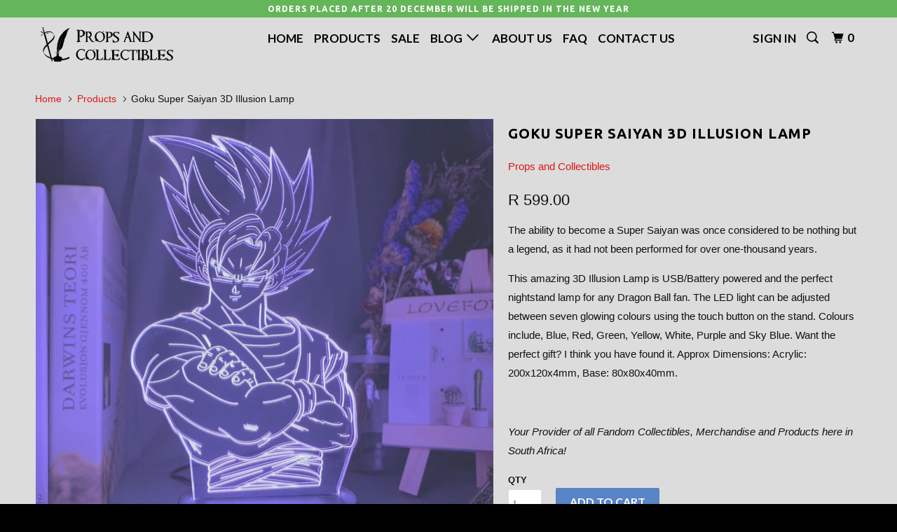

--- FILE ---
content_type: text/html; charset=utf-8
request_url: https://www.propsandcollectibles.com/products/goku-super-saiyan-3d-illusion-lamp
body_size: 18082
content:
<!DOCTYPE html>
<!--[if lt IE 7 ]><html class="ie ie6" lang="en"> <![endif]-->
<!--[if IE 7 ]><html class="ie ie7" lang="en"> <![endif]-->
<!--[if IE 8 ]><html class="ie ie8" lang="en"> <![endif]-->
<!--[if IE 9 ]><html class="ie ie9" lang="en"> <![endif]-->
<!--[if (gte IE 10)|!(IE)]><!--><html lang="en"> <!--<![endif]-->
  <head>
    
    <!-- "snippets/SEOMetaManager.liquid" was not rendered, the associated app was uninstalled -->
    
    <meta name="google-site-verification" content="lW8enXK64DeGF6ni1sf7-As4wcby4L86NH-Nh3I-mxI" />
    <meta charset="utf-8">
    <meta http-equiv="cleartype" content="on">
    <meta name="robots" content="index,follow">

    
    
    <!-- Custom Fonts -->
    
      <link href="//fonts.googleapis.com/css?family=.|Old+Standard+TT:light,normal,bold|Ubuntu:light,normal,bold|Lato:light,normal,bold|" rel="stylesheet" type="text/css" />
    

    

<meta name="author" content="Props and Collectibles">
<meta property="og:url" content="https://www.propsandcollectibles.com/products/goku-super-saiyan-3d-illusion-lamp">
<meta property="og:site_name" content="Props and Collectibles">


  <meta property="og:type" content="product">
  <meta property="og:title" content="Goku Super Saiyan 3D Illusion Lamp">
  
    <meta property="og:image" content="http://www.propsandcollectibles.com/cdn/shop/products/GokuB1_600x.jpg?v=1595424311">
    <meta property="og:image:secure_url" content="https://www.propsandcollectibles.com/cdn/shop/products/GokuB1_600x.jpg?v=1595424311">
    
  
    <meta property="og:image" content="http://www.propsandcollectibles.com/cdn/shop/products/GokuB2_600x.jpg?v=1595424311">
    <meta property="og:image:secure_url" content="https://www.propsandcollectibles.com/cdn/shop/products/GokuB2_600x.jpg?v=1595424311">
    
  
    <meta property="og:image" content="http://www.propsandcollectibles.com/cdn/shop/products/GokuB3_600x.jpg?v=1595424311">
    <meta property="og:image:secure_url" content="https://www.propsandcollectibles.com/cdn/shop/products/GokuB3_600x.jpg?v=1595424311">
    
  
  <meta property="og:price:amount" content="599.00">
  <meta property="og:price:currency" content="ZAR">


  <meta property="og:description" content="Goku 3D Illusion Lamp in South Africa. All Dragon Ball Z, Harry Potter, Lord of the Rings, Merchandise, Products, Collectibles in South Africa">




  <meta name="twitter:site" content="@Collectibles02">

<meta name="twitter:card" content="summary">

  <meta name="twitter:title" content="Goku Super Saiyan 3D Illusion Lamp">
  <meta name="twitter:description" content="The ability to become a Super Saiyan was once considered to be nothing but a legend, as it had not been performed for over one-thousand years.
This amazing 3D Illusion Lamp is USB/Battery powered and the perfect nightstand lamp for any Dragon Ball fan. The LED light can be adjusted between seven glowing colours using the touch button on the stand. Colours include, Blue, Red, Green, Yellow, White, Purple and Sky Blue. Want the perfect gift? I think you have found it. Approx Dimensions: Acrylic: 200x120x4mm, Base: 80x80x40mm.
 
Your Provider of all Fandom Collectibles, Merchandise and Products here in South Africa!">
  <meta name="twitter:image" content="https://www.propsandcollectibles.com/cdn/shop/products/GokuB1_240x.jpg?v=1595424311">
  <meta name="twitter:image:width" content="240">
  <meta name="twitter:image:height" content="240">


    
    

    <!-- Mobile Specific Metas -->
    <meta name="HandheldFriendly" content="True">
    <meta name="MobileOptimized" content="320">
    <meta name="viewport" content="width=device-width,initial-scale=1">
    <meta name="theme-color" content="#dcdcdc">

    <!-- Stylesheets for Parallax 3.3.0 -->
    <link href="//www.propsandcollectibles.com/cdn/shop/t/21/assets/styles.scss.css?v=125675263334790854301702632295" rel="stylesheet" type="text/css" media="all" />

    
      <link rel="shortcut icon" type="image/x-icon" href="//www.propsandcollectibles.com/cdn/shop/files/Favicon_82be8692-c689-4fdb-b347-f0bbeeb4b1ce_32x32.png?v=1613508823">
    

    <link rel="canonical" href="https://www.propsandcollectibles.com/products/goku-super-saiyan-3d-illusion-lamp" />

    

    <script src="//www.propsandcollectibles.com/cdn/shop/t/21/assets/app.js?v=137604296418391177911503491214" type="text/javascript"></script>

    <!--[if lte IE 8]>
      <link href="//www.propsandcollectibles.com/cdn/shop/t/21/assets/ie.css?v=1024305471161636101503491111" rel="stylesheet" type="text/css" media="all" />
      <script src="//www.propsandcollectibles.com/cdn/shop/t/21/assets/skrollr.ie.js?v=116292453382836155221503491108" type="text/javascript"></script>
    <![endif]-->

    <script>window.performance && window.performance.mark && window.performance.mark('shopify.content_for_header.start');</script><meta name="facebook-domain-verification" content="1lda5aa4h6tbfz2iro7eu8tfd7tu4b">
<meta name="facebook-domain-verification" content="xz9xvdga4zjrd9gtw9z08brft63ira">
<meta name="google-site-verification" content="tykDjsFf2YQbbVPXh1QGKzdXrV_GUqhbZFZnmRm0mis">
<meta id="shopify-digital-wallet" name="shopify-digital-wallet" content="/10689428/digital_wallets/dialog">
<link rel="alternate" type="application/json+oembed" href="https://www.propsandcollectibles.com/products/goku-super-saiyan-3d-illusion-lamp.oembed">
<script async="async" src="/checkouts/internal/preloads.js?locale=en-ZA"></script>
<script id="shopify-features" type="application/json">{"accessToken":"cb0e02bda15b95f943062816912491d0","betas":["rich-media-storefront-analytics"],"domain":"www.propsandcollectibles.com","predictiveSearch":true,"shopId":10689428,"locale":"en"}</script>
<script>var Shopify = Shopify || {};
Shopify.shop = "props-and-collectibles.myshopify.com";
Shopify.locale = "en";
Shopify.currency = {"active":"ZAR","rate":"1.0"};
Shopify.country = "ZA";
Shopify.theme = {"name":"Parallax - 24\/08\/17 - Latest - V3.3.0","id":173908675,"schema_name":"Parallax","schema_version":"3.3.0","theme_store_id":null,"role":"main"};
Shopify.theme.handle = "null";
Shopify.theme.style = {"id":null,"handle":null};
Shopify.cdnHost = "www.propsandcollectibles.com/cdn";
Shopify.routes = Shopify.routes || {};
Shopify.routes.root = "/";</script>
<script type="module">!function(o){(o.Shopify=o.Shopify||{}).modules=!0}(window);</script>
<script>!function(o){function n(){var o=[];function n(){o.push(Array.prototype.slice.apply(arguments))}return n.q=o,n}var t=o.Shopify=o.Shopify||{};t.loadFeatures=n(),t.autoloadFeatures=n()}(window);</script>
<script id="shop-js-analytics" type="application/json">{"pageType":"product"}</script>
<script defer="defer" async type="module" src="//www.propsandcollectibles.com/cdn/shopifycloud/shop-js/modules/v2/client.init-shop-cart-sync_IZsNAliE.en.esm.js"></script>
<script defer="defer" async type="module" src="//www.propsandcollectibles.com/cdn/shopifycloud/shop-js/modules/v2/chunk.common_0OUaOowp.esm.js"></script>
<script type="module">
  await import("//www.propsandcollectibles.com/cdn/shopifycloud/shop-js/modules/v2/client.init-shop-cart-sync_IZsNAliE.en.esm.js");
await import("//www.propsandcollectibles.com/cdn/shopifycloud/shop-js/modules/v2/chunk.common_0OUaOowp.esm.js");

  window.Shopify.SignInWithShop?.initShopCartSync?.({"fedCMEnabled":true,"windoidEnabled":true});

</script>
<script>(function() {
  var isLoaded = false;
  function asyncLoad() {
    if (isLoaded) return;
    isLoaded = true;
    var urls = ["\/\/shopify.privy.com\/widget.js?shop=props-and-collectibles.myshopify.com","\/\/www.powr.io\/powr.js?powr-token=props-and-collectibles.myshopify.com\u0026external-type=shopify\u0026shop=props-and-collectibles.myshopify.com","\/\/www.powr.io\/powr.js?powr-token=props-and-collectibles.myshopify.com\u0026external-type=shopify\u0026shop=props-and-collectibles.myshopify.com","https:\/\/cdn-bundler.nice-team.net\/app\/js\/bundler.js?shop=props-and-collectibles.myshopify.com"];
    for (var i = 0; i < urls.length; i++) {
      var s = document.createElement('script');
      s.type = 'text/javascript';
      s.async = true;
      s.src = urls[i];
      var x = document.getElementsByTagName('script')[0];
      x.parentNode.insertBefore(s, x);
    }
  };
  if(window.attachEvent) {
    window.attachEvent('onload', asyncLoad);
  } else {
    window.addEventListener('load', asyncLoad, false);
  }
})();</script>
<script id="__st">var __st={"a":10689428,"offset":7200,"reqid":"4823c1bd-cc30-4730-9a52-d56a93668f17-1768450565","pageurl":"www.propsandcollectibles.com\/products\/goku-super-saiyan-3d-illusion-lamp","u":"54b4a32a8e11","p":"product","rtyp":"product","rid":5237661696072};</script>
<script>window.ShopifyPaypalV4VisibilityTracking = true;</script>
<script id="captcha-bootstrap">!function(){'use strict';const t='contact',e='account',n='new_comment',o=[[t,t],['blogs',n],['comments',n],[t,'customer']],c=[[e,'customer_login'],[e,'guest_login'],[e,'recover_customer_password'],[e,'create_customer']],r=t=>t.map((([t,e])=>`form[action*='/${t}']:not([data-nocaptcha='true']) input[name='form_type'][value='${e}']`)).join(','),a=t=>()=>t?[...document.querySelectorAll(t)].map((t=>t.form)):[];function s(){const t=[...o],e=r(t);return a(e)}const i='password',u='form_key',d=['recaptcha-v3-token','g-recaptcha-response','h-captcha-response',i],f=()=>{try{return window.sessionStorage}catch{return}},m='__shopify_v',_=t=>t.elements[u];function p(t,e,n=!1){try{const o=window.sessionStorage,c=JSON.parse(o.getItem(e)),{data:r}=function(t){const{data:e,action:n}=t;return t[m]||n?{data:e,action:n}:{data:t,action:n}}(c);for(const[e,n]of Object.entries(r))t.elements[e]&&(t.elements[e].value=n);n&&o.removeItem(e)}catch(o){console.error('form repopulation failed',{error:o})}}const l='form_type',E='cptcha';function T(t){t.dataset[E]=!0}const w=window,h=w.document,L='Shopify',v='ce_forms',y='captcha';let A=!1;((t,e)=>{const n=(g='f06e6c50-85a8-45c8-87d0-21a2b65856fe',I='https://cdn.shopify.com/shopifycloud/storefront-forms-hcaptcha/ce_storefront_forms_captcha_hcaptcha.v1.5.2.iife.js',D={infoText:'Protected by hCaptcha',privacyText:'Privacy',termsText:'Terms'},(t,e,n)=>{const o=w[L][v],c=o.bindForm;if(c)return c(t,g,e,D).then(n);var r;o.q.push([[t,g,e,D],n]),r=I,A||(h.body.append(Object.assign(h.createElement('script'),{id:'captcha-provider',async:!0,src:r})),A=!0)});var g,I,D;w[L]=w[L]||{},w[L][v]=w[L][v]||{},w[L][v].q=[],w[L][y]=w[L][y]||{},w[L][y].protect=function(t,e){n(t,void 0,e),T(t)},Object.freeze(w[L][y]),function(t,e,n,w,h,L){const[v,y,A,g]=function(t,e,n){const i=e?o:[],u=t?c:[],d=[...i,...u],f=r(d),m=r(i),_=r(d.filter((([t,e])=>n.includes(e))));return[a(f),a(m),a(_),s()]}(w,h,L),I=t=>{const e=t.target;return e instanceof HTMLFormElement?e:e&&e.form},D=t=>v().includes(t);t.addEventListener('submit',(t=>{const e=I(t);if(!e)return;const n=D(e)&&!e.dataset.hcaptchaBound&&!e.dataset.recaptchaBound,o=_(e),c=g().includes(e)&&(!o||!o.value);(n||c)&&t.preventDefault(),c&&!n&&(function(t){try{if(!f())return;!function(t){const e=f();if(!e)return;const n=_(t);if(!n)return;const o=n.value;o&&e.removeItem(o)}(t);const e=Array.from(Array(32),(()=>Math.random().toString(36)[2])).join('');!function(t,e){_(t)||t.append(Object.assign(document.createElement('input'),{type:'hidden',name:u})),t.elements[u].value=e}(t,e),function(t,e){const n=f();if(!n)return;const o=[...t.querySelectorAll(`input[type='${i}']`)].map((({name:t})=>t)),c=[...d,...o],r={};for(const[a,s]of new FormData(t).entries())c.includes(a)||(r[a]=s);n.setItem(e,JSON.stringify({[m]:1,action:t.action,data:r}))}(t,e)}catch(e){console.error('failed to persist form',e)}}(e),e.submit())}));const S=(t,e)=>{t&&!t.dataset[E]&&(n(t,e.some((e=>e===t))),T(t))};for(const o of['focusin','change'])t.addEventListener(o,(t=>{const e=I(t);D(e)&&S(e,y())}));const B=e.get('form_key'),M=e.get(l),P=B&&M;t.addEventListener('DOMContentLoaded',(()=>{const t=y();if(P)for(const e of t)e.elements[l].value===M&&p(e,B);[...new Set([...A(),...v().filter((t=>'true'===t.dataset.shopifyCaptcha))])].forEach((e=>S(e,t)))}))}(h,new URLSearchParams(w.location.search),n,t,e,['guest_login'])})(!0,!0)}();</script>
<script integrity="sha256-4kQ18oKyAcykRKYeNunJcIwy7WH5gtpwJnB7kiuLZ1E=" data-source-attribution="shopify.loadfeatures" defer="defer" src="//www.propsandcollectibles.com/cdn/shopifycloud/storefront/assets/storefront/load_feature-a0a9edcb.js" crossorigin="anonymous"></script>
<script data-source-attribution="shopify.dynamic_checkout.dynamic.init">var Shopify=Shopify||{};Shopify.PaymentButton=Shopify.PaymentButton||{isStorefrontPortableWallets:!0,init:function(){window.Shopify.PaymentButton.init=function(){};var t=document.createElement("script");t.src="https://www.propsandcollectibles.com/cdn/shopifycloud/portable-wallets/latest/portable-wallets.en.js",t.type="module",document.head.appendChild(t)}};
</script>
<script data-source-attribution="shopify.dynamic_checkout.buyer_consent">
  function portableWalletsHideBuyerConsent(e){var t=document.getElementById("shopify-buyer-consent"),n=document.getElementById("shopify-subscription-policy-button");t&&n&&(t.classList.add("hidden"),t.setAttribute("aria-hidden","true"),n.removeEventListener("click",e))}function portableWalletsShowBuyerConsent(e){var t=document.getElementById("shopify-buyer-consent"),n=document.getElementById("shopify-subscription-policy-button");t&&n&&(t.classList.remove("hidden"),t.removeAttribute("aria-hidden"),n.addEventListener("click",e))}window.Shopify?.PaymentButton&&(window.Shopify.PaymentButton.hideBuyerConsent=portableWalletsHideBuyerConsent,window.Shopify.PaymentButton.showBuyerConsent=portableWalletsShowBuyerConsent);
</script>
<script data-source-attribution="shopify.dynamic_checkout.cart.bootstrap">document.addEventListener("DOMContentLoaded",(function(){function t(){return document.querySelector("shopify-accelerated-checkout-cart, shopify-accelerated-checkout")}if(t())Shopify.PaymentButton.init();else{new MutationObserver((function(e,n){t()&&(Shopify.PaymentButton.init(),n.disconnect())})).observe(document.body,{childList:!0,subtree:!0})}}));
</script>

<script>window.performance && window.performance.mark && window.performance.mark('shopify.content_for_header.end');</script>
  
<!-- BeginConsistentCartAddon --><script>Shopify.customer_logged_in = false ;Shopify.customer_email = "" ;Shopify.log_uuids = true;</script><!-- EndConsistentCartAddon -->
<link href="https://monorail-edge.shopifysvc.com" rel="dns-prefetch">
<script>(function(){if ("sendBeacon" in navigator && "performance" in window) {try {var session_token_from_headers = performance.getEntriesByType('navigation')[0].serverTiming.find(x => x.name == '_s').description;} catch {var session_token_from_headers = undefined;}var session_cookie_matches = document.cookie.match(/_shopify_s=([^;]*)/);var session_token_from_cookie = session_cookie_matches && session_cookie_matches.length === 2 ? session_cookie_matches[1] : "";var session_token = session_token_from_headers || session_token_from_cookie || "";function handle_abandonment_event(e) {var entries = performance.getEntries().filter(function(entry) {return /monorail-edge.shopifysvc.com/.test(entry.name);});if (!window.abandonment_tracked && entries.length === 0) {window.abandonment_tracked = true;var currentMs = Date.now();var navigation_start = performance.timing.navigationStart;var payload = {shop_id: 10689428,url: window.location.href,navigation_start,duration: currentMs - navigation_start,session_token,page_type: "product"};window.navigator.sendBeacon("https://monorail-edge.shopifysvc.com/v1/produce", JSON.stringify({schema_id: "online_store_buyer_site_abandonment/1.1",payload: payload,metadata: {event_created_at_ms: currentMs,event_sent_at_ms: currentMs}}));}}window.addEventListener('pagehide', handle_abandonment_event);}}());</script>
<script id="web-pixels-manager-setup">(function e(e,d,r,n,o){if(void 0===o&&(o={}),!Boolean(null===(a=null===(i=window.Shopify)||void 0===i?void 0:i.analytics)||void 0===a?void 0:a.replayQueue)){var i,a;window.Shopify=window.Shopify||{};var t=window.Shopify;t.analytics=t.analytics||{};var s=t.analytics;s.replayQueue=[],s.publish=function(e,d,r){return s.replayQueue.push([e,d,r]),!0};try{self.performance.mark("wpm:start")}catch(e){}var l=function(){var e={modern:/Edge?\/(1{2}[4-9]|1[2-9]\d|[2-9]\d{2}|\d{4,})\.\d+(\.\d+|)|Firefox\/(1{2}[4-9]|1[2-9]\d|[2-9]\d{2}|\d{4,})\.\d+(\.\d+|)|Chrom(ium|e)\/(9{2}|\d{3,})\.\d+(\.\d+|)|(Maci|X1{2}).+ Version\/(15\.\d+|(1[6-9]|[2-9]\d|\d{3,})\.\d+)([,.]\d+|)( \(\w+\)|)( Mobile\/\w+|) Safari\/|Chrome.+OPR\/(9{2}|\d{3,})\.\d+\.\d+|(CPU[ +]OS|iPhone[ +]OS|CPU[ +]iPhone|CPU IPhone OS|CPU iPad OS)[ +]+(15[._]\d+|(1[6-9]|[2-9]\d|\d{3,})[._]\d+)([._]\d+|)|Android:?[ /-](13[3-9]|1[4-9]\d|[2-9]\d{2}|\d{4,})(\.\d+|)(\.\d+|)|Android.+Firefox\/(13[5-9]|1[4-9]\d|[2-9]\d{2}|\d{4,})\.\d+(\.\d+|)|Android.+Chrom(ium|e)\/(13[3-9]|1[4-9]\d|[2-9]\d{2}|\d{4,})\.\d+(\.\d+|)|SamsungBrowser\/([2-9]\d|\d{3,})\.\d+/,legacy:/Edge?\/(1[6-9]|[2-9]\d|\d{3,})\.\d+(\.\d+|)|Firefox\/(5[4-9]|[6-9]\d|\d{3,})\.\d+(\.\d+|)|Chrom(ium|e)\/(5[1-9]|[6-9]\d|\d{3,})\.\d+(\.\d+|)([\d.]+$|.*Safari\/(?![\d.]+ Edge\/[\d.]+$))|(Maci|X1{2}).+ Version\/(10\.\d+|(1[1-9]|[2-9]\d|\d{3,})\.\d+)([,.]\d+|)( \(\w+\)|)( Mobile\/\w+|) Safari\/|Chrome.+OPR\/(3[89]|[4-9]\d|\d{3,})\.\d+\.\d+|(CPU[ +]OS|iPhone[ +]OS|CPU[ +]iPhone|CPU IPhone OS|CPU iPad OS)[ +]+(10[._]\d+|(1[1-9]|[2-9]\d|\d{3,})[._]\d+)([._]\d+|)|Android:?[ /-](13[3-9]|1[4-9]\d|[2-9]\d{2}|\d{4,})(\.\d+|)(\.\d+|)|Mobile Safari.+OPR\/([89]\d|\d{3,})\.\d+\.\d+|Android.+Firefox\/(13[5-9]|1[4-9]\d|[2-9]\d{2}|\d{4,})\.\d+(\.\d+|)|Android.+Chrom(ium|e)\/(13[3-9]|1[4-9]\d|[2-9]\d{2}|\d{4,})\.\d+(\.\d+|)|Android.+(UC? ?Browser|UCWEB|U3)[ /]?(15\.([5-9]|\d{2,})|(1[6-9]|[2-9]\d|\d{3,})\.\d+)\.\d+|SamsungBrowser\/(5\.\d+|([6-9]|\d{2,})\.\d+)|Android.+MQ{2}Browser\/(14(\.(9|\d{2,})|)|(1[5-9]|[2-9]\d|\d{3,})(\.\d+|))(\.\d+|)|K[Aa][Ii]OS\/(3\.\d+|([4-9]|\d{2,})\.\d+)(\.\d+|)/},d=e.modern,r=e.legacy,n=navigator.userAgent;return n.match(d)?"modern":n.match(r)?"legacy":"unknown"}(),u="modern"===l?"modern":"legacy",c=(null!=n?n:{modern:"",legacy:""})[u],f=function(e){return[e.baseUrl,"/wpm","/b",e.hashVersion,"modern"===e.buildTarget?"m":"l",".js"].join("")}({baseUrl:d,hashVersion:r,buildTarget:u}),m=function(e){var d=e.version,r=e.bundleTarget,n=e.surface,o=e.pageUrl,i=e.monorailEndpoint;return{emit:function(e){var a=e.status,t=e.errorMsg,s=(new Date).getTime(),l=JSON.stringify({metadata:{event_sent_at_ms:s},events:[{schema_id:"web_pixels_manager_load/3.1",payload:{version:d,bundle_target:r,page_url:o,status:a,surface:n,error_msg:t},metadata:{event_created_at_ms:s}}]});if(!i)return console&&console.warn&&console.warn("[Web Pixels Manager] No Monorail endpoint provided, skipping logging."),!1;try{return self.navigator.sendBeacon.bind(self.navigator)(i,l)}catch(e){}var u=new XMLHttpRequest;try{return u.open("POST",i,!0),u.setRequestHeader("Content-Type","text/plain"),u.send(l),!0}catch(e){return console&&console.warn&&console.warn("[Web Pixels Manager] Got an unhandled error while logging to Monorail."),!1}}}}({version:r,bundleTarget:l,surface:e.surface,pageUrl:self.location.href,monorailEndpoint:e.monorailEndpoint});try{o.browserTarget=l,function(e){var d=e.src,r=e.async,n=void 0===r||r,o=e.onload,i=e.onerror,a=e.sri,t=e.scriptDataAttributes,s=void 0===t?{}:t,l=document.createElement("script"),u=document.querySelector("head"),c=document.querySelector("body");if(l.async=n,l.src=d,a&&(l.integrity=a,l.crossOrigin="anonymous"),s)for(var f in s)if(Object.prototype.hasOwnProperty.call(s,f))try{l.dataset[f]=s[f]}catch(e){}if(o&&l.addEventListener("load",o),i&&l.addEventListener("error",i),u)u.appendChild(l);else{if(!c)throw new Error("Did not find a head or body element to append the script");c.appendChild(l)}}({src:f,async:!0,onload:function(){if(!function(){var e,d;return Boolean(null===(d=null===(e=window.Shopify)||void 0===e?void 0:e.analytics)||void 0===d?void 0:d.initialized)}()){var d=window.webPixelsManager.init(e)||void 0;if(d){var r=window.Shopify.analytics;r.replayQueue.forEach((function(e){var r=e[0],n=e[1],o=e[2];d.publishCustomEvent(r,n,o)})),r.replayQueue=[],r.publish=d.publishCustomEvent,r.visitor=d.visitor,r.initialized=!0}}},onerror:function(){return m.emit({status:"failed",errorMsg:"".concat(f," has failed to load")})},sri:function(e){var d=/^sha384-[A-Za-z0-9+/=]+$/;return"string"==typeof e&&d.test(e)}(c)?c:"",scriptDataAttributes:o}),m.emit({status:"loading"})}catch(e){m.emit({status:"failed",errorMsg:(null==e?void 0:e.message)||"Unknown error"})}}})({shopId: 10689428,storefrontBaseUrl: "https://www.propsandcollectibles.com",extensionsBaseUrl: "https://extensions.shopifycdn.com/cdn/shopifycloud/web-pixels-manager",monorailEndpoint: "https://monorail-edge.shopifysvc.com/unstable/produce_batch",surface: "storefront-renderer",enabledBetaFlags: ["2dca8a86"],webPixelsConfigList: [{"id":"579993790","configuration":"{\"config\":\"{\\\"pixel_id\\\":\\\"GT-WPQ863N\\\",\\\"target_country\\\":\\\"ZA\\\",\\\"gtag_events\\\":[{\\\"type\\\":\\\"purchase\\\",\\\"action_label\\\":\\\"MC-83GWZD3ZMW\\\"},{\\\"type\\\":\\\"page_view\\\",\\\"action_label\\\":\\\"MC-83GWZD3ZMW\\\"},{\\\"type\\\":\\\"view_item\\\",\\\"action_label\\\":\\\"MC-83GWZD3ZMW\\\"}],\\\"enable_monitoring_mode\\\":false}\"}","eventPayloadVersion":"v1","runtimeContext":"OPEN","scriptVersion":"b2a88bafab3e21179ed38636efcd8a93","type":"APP","apiClientId":1780363,"privacyPurposes":[],"dataSharingAdjustments":{"protectedCustomerApprovalScopes":["read_customer_address","read_customer_email","read_customer_name","read_customer_personal_data","read_customer_phone"]}},{"id":"234520766","configuration":"{\"pixel_id\":\"1031065343618597\",\"pixel_type\":\"facebook_pixel\",\"metaapp_system_user_token\":\"-\"}","eventPayloadVersion":"v1","runtimeContext":"OPEN","scriptVersion":"ca16bc87fe92b6042fbaa3acc2fbdaa6","type":"APP","apiClientId":2329312,"privacyPurposes":["ANALYTICS","MARKETING","SALE_OF_DATA"],"dataSharingAdjustments":{"protectedCustomerApprovalScopes":["read_customer_address","read_customer_email","read_customer_name","read_customer_personal_data","read_customer_phone"]}},{"id":"82051262","eventPayloadVersion":"v1","runtimeContext":"LAX","scriptVersion":"1","type":"CUSTOM","privacyPurposes":["ANALYTICS"],"name":"Google Analytics tag (migrated)"},{"id":"shopify-app-pixel","configuration":"{}","eventPayloadVersion":"v1","runtimeContext":"STRICT","scriptVersion":"0450","apiClientId":"shopify-pixel","type":"APP","privacyPurposes":["ANALYTICS","MARKETING"]},{"id":"shopify-custom-pixel","eventPayloadVersion":"v1","runtimeContext":"LAX","scriptVersion":"0450","apiClientId":"shopify-pixel","type":"CUSTOM","privacyPurposes":["ANALYTICS","MARKETING"]}],isMerchantRequest: false,initData: {"shop":{"name":"Props and Collectibles","paymentSettings":{"currencyCode":"ZAR"},"myshopifyDomain":"props-and-collectibles.myshopify.com","countryCode":"ZA","storefrontUrl":"https:\/\/www.propsandcollectibles.com"},"customer":null,"cart":null,"checkout":null,"productVariants":[{"price":{"amount":599.0,"currencyCode":"ZAR"},"product":{"title":"Goku Super Saiyan 3D Illusion Lamp","vendor":"Props and Collectibles","id":"5237661696072","untranslatedTitle":"Goku Super Saiyan 3D Illusion Lamp","url":"\/products\/goku-super-saiyan-3d-illusion-lamp","type":"Lamp"},"id":"34691966107720","image":{"src":"\/\/www.propsandcollectibles.com\/cdn\/shop\/products\/GokuB1.jpg?v=1595424311"},"sku":"","title":"Default Title","untranslatedTitle":"Default Title"}],"purchasingCompany":null},},"https://www.propsandcollectibles.com/cdn","7cecd0b6w90c54c6cpe92089d5m57a67346",{"modern":"","legacy":""},{"shopId":"10689428","storefrontBaseUrl":"https:\/\/www.propsandcollectibles.com","extensionBaseUrl":"https:\/\/extensions.shopifycdn.com\/cdn\/shopifycloud\/web-pixels-manager","surface":"storefront-renderer","enabledBetaFlags":"[\"2dca8a86\"]","isMerchantRequest":"false","hashVersion":"7cecd0b6w90c54c6cpe92089d5m57a67346","publish":"custom","events":"[[\"page_viewed\",{}],[\"product_viewed\",{\"productVariant\":{\"price\":{\"amount\":599.0,\"currencyCode\":\"ZAR\"},\"product\":{\"title\":\"Goku Super Saiyan 3D Illusion Lamp\",\"vendor\":\"Props and Collectibles\",\"id\":\"5237661696072\",\"untranslatedTitle\":\"Goku Super Saiyan 3D Illusion Lamp\",\"url\":\"\/products\/goku-super-saiyan-3d-illusion-lamp\",\"type\":\"Lamp\"},\"id\":\"34691966107720\",\"image\":{\"src\":\"\/\/www.propsandcollectibles.com\/cdn\/shop\/products\/GokuB1.jpg?v=1595424311\"},\"sku\":\"\",\"title\":\"Default Title\",\"untranslatedTitle\":\"Default Title\"}}]]"});</script><script>
  window.ShopifyAnalytics = window.ShopifyAnalytics || {};
  window.ShopifyAnalytics.meta = window.ShopifyAnalytics.meta || {};
  window.ShopifyAnalytics.meta.currency = 'ZAR';
  var meta = {"product":{"id":5237661696072,"gid":"gid:\/\/shopify\/Product\/5237661696072","vendor":"Props and Collectibles","type":"Lamp","handle":"goku-super-saiyan-3d-illusion-lamp","variants":[{"id":34691966107720,"price":59900,"name":"Goku Super Saiyan 3D Illusion Lamp","public_title":null,"sku":""}],"remote":false},"page":{"pageType":"product","resourceType":"product","resourceId":5237661696072,"requestId":"4823c1bd-cc30-4730-9a52-d56a93668f17-1768450565"}};
  for (var attr in meta) {
    window.ShopifyAnalytics.meta[attr] = meta[attr];
  }
</script>
<script class="analytics">
  (function () {
    var customDocumentWrite = function(content) {
      var jquery = null;

      if (window.jQuery) {
        jquery = window.jQuery;
      } else if (window.Checkout && window.Checkout.$) {
        jquery = window.Checkout.$;
      }

      if (jquery) {
        jquery('body').append(content);
      }
    };

    var hasLoggedConversion = function(token) {
      if (token) {
        return document.cookie.indexOf('loggedConversion=' + token) !== -1;
      }
      return false;
    }

    var setCookieIfConversion = function(token) {
      if (token) {
        var twoMonthsFromNow = new Date(Date.now());
        twoMonthsFromNow.setMonth(twoMonthsFromNow.getMonth() + 2);

        document.cookie = 'loggedConversion=' + token + '; expires=' + twoMonthsFromNow;
      }
    }

    var trekkie = window.ShopifyAnalytics.lib = window.trekkie = window.trekkie || [];
    if (trekkie.integrations) {
      return;
    }
    trekkie.methods = [
      'identify',
      'page',
      'ready',
      'track',
      'trackForm',
      'trackLink'
    ];
    trekkie.factory = function(method) {
      return function() {
        var args = Array.prototype.slice.call(arguments);
        args.unshift(method);
        trekkie.push(args);
        return trekkie;
      };
    };
    for (var i = 0; i < trekkie.methods.length; i++) {
      var key = trekkie.methods[i];
      trekkie[key] = trekkie.factory(key);
    }
    trekkie.load = function(config) {
      trekkie.config = config || {};
      trekkie.config.initialDocumentCookie = document.cookie;
      var first = document.getElementsByTagName('script')[0];
      var script = document.createElement('script');
      script.type = 'text/javascript';
      script.onerror = function(e) {
        var scriptFallback = document.createElement('script');
        scriptFallback.type = 'text/javascript';
        scriptFallback.onerror = function(error) {
                var Monorail = {
      produce: function produce(monorailDomain, schemaId, payload) {
        var currentMs = new Date().getTime();
        var event = {
          schema_id: schemaId,
          payload: payload,
          metadata: {
            event_created_at_ms: currentMs,
            event_sent_at_ms: currentMs
          }
        };
        return Monorail.sendRequest("https://" + monorailDomain + "/v1/produce", JSON.stringify(event));
      },
      sendRequest: function sendRequest(endpointUrl, payload) {
        // Try the sendBeacon API
        if (window && window.navigator && typeof window.navigator.sendBeacon === 'function' && typeof window.Blob === 'function' && !Monorail.isIos12()) {
          var blobData = new window.Blob([payload], {
            type: 'text/plain'
          });

          if (window.navigator.sendBeacon(endpointUrl, blobData)) {
            return true;
          } // sendBeacon was not successful

        } // XHR beacon

        var xhr = new XMLHttpRequest();

        try {
          xhr.open('POST', endpointUrl);
          xhr.setRequestHeader('Content-Type', 'text/plain');
          xhr.send(payload);
        } catch (e) {
          console.log(e);
        }

        return false;
      },
      isIos12: function isIos12() {
        return window.navigator.userAgent.lastIndexOf('iPhone; CPU iPhone OS 12_') !== -1 || window.navigator.userAgent.lastIndexOf('iPad; CPU OS 12_') !== -1;
      }
    };
    Monorail.produce('monorail-edge.shopifysvc.com',
      'trekkie_storefront_load_errors/1.1',
      {shop_id: 10689428,
      theme_id: 173908675,
      app_name: "storefront",
      context_url: window.location.href,
      source_url: "//www.propsandcollectibles.com/cdn/s/trekkie.storefront.55c6279c31a6628627b2ba1c5ff367020da294e2.min.js"});

        };
        scriptFallback.async = true;
        scriptFallback.src = '//www.propsandcollectibles.com/cdn/s/trekkie.storefront.55c6279c31a6628627b2ba1c5ff367020da294e2.min.js';
        first.parentNode.insertBefore(scriptFallback, first);
      };
      script.async = true;
      script.src = '//www.propsandcollectibles.com/cdn/s/trekkie.storefront.55c6279c31a6628627b2ba1c5ff367020da294e2.min.js';
      first.parentNode.insertBefore(script, first);
    };
    trekkie.load(
      {"Trekkie":{"appName":"storefront","development":false,"defaultAttributes":{"shopId":10689428,"isMerchantRequest":null,"themeId":173908675,"themeCityHash":"896431592100473210","contentLanguage":"en","currency":"ZAR","eventMetadataId":"1c2fe26c-55c4-4e1c-8a92-a5f1951e6e45"},"isServerSideCookieWritingEnabled":true,"monorailRegion":"shop_domain","enabledBetaFlags":["65f19447"]},"Session Attribution":{},"S2S":{"facebookCapiEnabled":true,"source":"trekkie-storefront-renderer","apiClientId":580111}}
    );

    var loaded = false;
    trekkie.ready(function() {
      if (loaded) return;
      loaded = true;

      window.ShopifyAnalytics.lib = window.trekkie;

      var originalDocumentWrite = document.write;
      document.write = customDocumentWrite;
      try { window.ShopifyAnalytics.merchantGoogleAnalytics.call(this); } catch(error) {};
      document.write = originalDocumentWrite;

      window.ShopifyAnalytics.lib.page(null,{"pageType":"product","resourceType":"product","resourceId":5237661696072,"requestId":"4823c1bd-cc30-4730-9a52-d56a93668f17-1768450565","shopifyEmitted":true});

      var match = window.location.pathname.match(/checkouts\/(.+)\/(thank_you|post_purchase)/)
      var token = match? match[1]: undefined;
      if (!hasLoggedConversion(token)) {
        setCookieIfConversion(token);
        window.ShopifyAnalytics.lib.track("Viewed Product",{"currency":"ZAR","variantId":34691966107720,"productId":5237661696072,"productGid":"gid:\/\/shopify\/Product\/5237661696072","name":"Goku Super Saiyan 3D Illusion Lamp","price":"599.00","sku":"","brand":"Props and Collectibles","variant":null,"category":"Lamp","nonInteraction":true,"remote":false},undefined,undefined,{"shopifyEmitted":true});
      window.ShopifyAnalytics.lib.track("monorail:\/\/trekkie_storefront_viewed_product\/1.1",{"currency":"ZAR","variantId":34691966107720,"productId":5237661696072,"productGid":"gid:\/\/shopify\/Product\/5237661696072","name":"Goku Super Saiyan 3D Illusion Lamp","price":"599.00","sku":"","brand":"Props and Collectibles","variant":null,"category":"Lamp","nonInteraction":true,"remote":false,"referer":"https:\/\/www.propsandcollectibles.com\/products\/goku-super-saiyan-3d-illusion-lamp"});
      }
    });


        var eventsListenerScript = document.createElement('script');
        eventsListenerScript.async = true;
        eventsListenerScript.src = "//www.propsandcollectibles.com/cdn/shopifycloud/storefront/assets/shop_events_listener-3da45d37.js";
        document.getElementsByTagName('head')[0].appendChild(eventsListenerScript);

})();</script>
  <script>
  if (!window.ga || (window.ga && typeof window.ga !== 'function')) {
    window.ga = function ga() {
      (window.ga.q = window.ga.q || []).push(arguments);
      if (window.Shopify && window.Shopify.analytics && typeof window.Shopify.analytics.publish === 'function') {
        window.Shopify.analytics.publish("ga_stub_called", {}, {sendTo: "google_osp_migration"});
      }
      console.error("Shopify's Google Analytics stub called with:", Array.from(arguments), "\nSee https://help.shopify.com/manual/promoting-marketing/pixels/pixel-migration#google for more information.");
    };
    if (window.Shopify && window.Shopify.analytics && typeof window.Shopify.analytics.publish === 'function') {
      window.Shopify.analytics.publish("ga_stub_initialized", {}, {sendTo: "google_osp_migration"});
    }
  }
</script>
<script
  defer
  src="https://www.propsandcollectibles.com/cdn/shopifycloud/perf-kit/shopify-perf-kit-3.0.3.min.js"
  data-application="storefront-renderer"
  data-shop-id="10689428"
  data-render-region="gcp-us-central1"
  data-page-type="product"
  data-theme-instance-id="173908675"
  data-theme-name="Parallax"
  data-theme-version="3.3.0"
  data-monorail-region="shop_domain"
  data-resource-timing-sampling-rate="10"
  data-shs="true"
  data-shs-beacon="true"
  data-shs-export-with-fetch="true"
  data-shs-logs-sample-rate="1"
  data-shs-beacon-endpoint="https://www.propsandcollectibles.com/api/collect"
></script>
</head>

  

  <body class="product ">
    <div id="content_wrapper">
      <div id="shopify-section-header" class="shopify-section header-section">
  
    <div class="promo_banner js-promo_banner--global sticky-promo--true">
      <a href="/collections/harry-potter" >
        <p>ORDERS PLACED AFTER 20 DECEMBER WILL BE SHIPPED IN THE NEW YEAR</p>
      </a>
    </div>
  


<div id="header" class="mm-fixed-top Fixed mobile-header mobile-sticky-header--true" data-search-enabled="true">
  <a href="#nav" class="icon-menu"><span>Menu</span></a>
  <a href="https://www.propsandcollectibles.com" title="Props and Collectibles" class="mobile_logo logo">
    
      <img src="//www.propsandcollectibles.com/cdn/shop/files/Logo_2_Lines_410x.png?v=1613508824" alt="Props and Collectibles" />
    
  </a>
  <a href="#cart" class="icon-cart cart-button right"><span>0</span></a>
</div>

<div class="hidden">
  <div id="nav">
    <ul>
      
        
          <li ><a href="/">Home</a></li>
        
      
        
          <li ><a href="/collections/all">Products</a></li>
        
      
        
          <li ><a href="/collections/sales">Sale</a></li>
        
      
        
          <li >
          
            <a href="/blogs/harry-potter">Blog</a>
          
            <ul>
              
                
                  <li ><a href="/blogs/game-of-thrones-update">Game of Thrones</a></li>
                
              
                
                  <li ><a href="/blogs/harry-potter">Harry Potter</a></li>
                
              
                
                  <li ><a href="/blogs/walking-dead">The Walking Dead</a></li>
                
              
                
                  <li ><a href="/blogs/lord-of-the-rings">The Lord of the Rings</a></li>
                
              
                
                  <li ><a href="/blogs/marvel">Marvel</a></li>
                
              
            </ul>
          </li>
        
      
        
          <li ><a href="/pages/about-us">About Us</a></li>
        
      
        
          <li ><a href="/pages/faq">FAQ</a></li>
        
      
        
          <li ><a href="/pages/contact-us">Contact Us</a></li>
        
      
      
        
          <li>
            <a href="/account/login" id="customer_login_link">Sign in</a>
          </li>
        
      
      
    </ul>
  </div>

  <form action="/checkout" method="post" id="cart">
    <ul data-money-format="R {{amount}}" data-shop-currency="ZAR" data-shop-name="Props and Collectibles">
      <li class="mm-subtitle"><a class="continue ss-icon" href="#cart"><span class="icon-close"></span></a></li>

      
        <li class="empty_cart">Your Cart is Empty</li>
      
    </ul>
  </form>
</div>



<div class="header
            header-background--false
            header-transparency--true
            sticky-header--true
            
              mm-fixed-top
            
            
            
            
              header_bar
            " data-dropdown-position="below_parent">

  <div class="container">
    <div class="three columns logo ">
      <a href="https://www.propsandcollectibles.com" title="Props and Collectibles">
        
          
            <img src="//www.propsandcollectibles.com/cdn/shop/files/Logo_2_Lines_410x.png?v=1613508824" alt="Props and Collectibles" class="primary_logo" />
          

          
        
      </a>
    </div>

    <div class="thirteen columns nav mobile_hidden">
      <ul class="menu right">
        
        
          <li class="header-account">
            <a href="/account" title="My Account ">Sign in</a>
          </li>
        
        
          <li class="search">
            <a href="/search" title="Search" id="search-toggle"><span class="icon-search"></span></a>
          </li>
        
        <li class="cart">
          <a href="#cart" class="icon-cart cart-button"><span>0</span></a>
        </li>
      </ul>

      <ul class="menu center">
        
          
            <li><a href="/" class="top-link ">Home</a></li>
          
        
          
            <li><a href="/collections/all" class="top-link ">Products</a></li>
          
        
          
            <li><a href="/collections/sales" class="top-link ">Sale</a></li>
          
        
          

            
            
            
            

            <li><a href="/blogs/harry-potter" class="sub-menu  ">Blog
              &nbsp;<span class="icon-arrow-down"></span></a>
              <div class="dropdown animated fadeIn ">
                <div class="dropdown_links clearfix">
                  <ul>
                    
                    
                    
                      
                      <li><a href="/blogs/game-of-thrones-update">Game of Thrones</a></li>
                      

                      
                    
                      
                      <li><a href="/blogs/harry-potter">Harry Potter</a></li>
                      

                      
                    
                      
                      <li><a href="/blogs/walking-dead">The Walking Dead</a></li>
                      

                      
                    
                      
                      <li><a href="/blogs/lord-of-the-rings">The Lord of the Rings</a></li>
                      

                      
                    
                      
                      <li><a href="/blogs/marvel">Marvel</a></li>
                      

                      
                    
                  </ul>
                </div>
              </div>
            </li>
          
        
          
            <li><a href="/pages/about-us" class="top-link ">About Us</a></li>
          
        
          
            <li><a href="/pages/faq" class="top-link ">FAQ</a></li>
          
        
          
            <li><a href="/pages/contact-us" class="top-link ">Contact Us</a></li>
          
        
      </ul>
    </div>

  </div>
</div>

<style>
  div.logo img {
    width: 205px;
    max-width: 100%;
    max-height: 200px;
    display: block;
  }
  .mm-title img {
    max-width: 100%;
    max-height: 60px;
  }
  .header div.logo a {
    padding-top: 0px;
    padding-bottom: 0px;
  }
  
    .nav ul.menu {
      padding-top: 0px;
    }
  

  div.content {
    padding: 120px 0px 0px 0px;
  }

  @media only screen and (max-width: 767px) {
    div.content {
      padding-top: 20px;
    }
  }

  
    .dropdown {
      margin-top: -10px;
      z-index: 100;
    }
    .dropdown_links {
      margin-top: 10px;
    }
  

</style>


</div>

      <div class="global-wrapper">
        

<div id="shopify-section-product-template" class="shopify-section product-template-section"><div class="container main content main-wrapper">
  <div class="sixteen columns">
    <div class="clearfix breadcrumb">
      <div class="nav_arrows">
        

        
      </div>
      
  <div class="breadcrumb_text" itemscope itemtype="http://schema.org/BreadcrumbList">
    <span itemprop="itemListElement" itemscope itemtype="http://schema.org/ListItem"><a href="https://www.propsandcollectibles.com" title="Props and Collectibles" itemprop="item"><span itemprop="name">Home</span></a></span>
    &nbsp;<span class="icon-arrow-right"></span>
    <span itemprop="itemListElement" itemscope itemtype="http://schema.org/ListItem">
      
        <a href="/collections/all" title="Products">Products</a>
      
    </span>
    &nbsp;<span class="icon-arrow-right"></span>
    Goku Super Saiyan 3D Illusion Lamp
  </div>


    </div>
  </div>

  
  

  
    <div class="sixteen columns">
      <div class="product-5237661696072">
  

    <div class="section product_section clearfix
     thumbnail_position--bottom-thumbnails  product_slideshow_animation--fade"
       data-thumbnail="bottom-thumbnails"
       data-slideshow-animation="fade"
       data-slideshow-speed="4"
       itemscope itemtype="http://schema.org/Product">

      <div class="nine columns alpha ">
        

<div class="flexslider product_gallery product-5237661696072-gallery product_slider">
  <ul class="slides">
    
      <li data-thumb="//www.propsandcollectibles.com/cdn/shop/products/GokuB1_1024x1024.jpg?v=1595424311" data-title="Goku Super Saiyan 3D Illusion Lamp">
        
          <a href="//www.propsandcollectibles.com/cdn/shop/products/GokuB1_2048x.jpg?v=1595424311" class="fancybox" data-fancybox-group="5237661696072" title="Goku Super Saiyan 3D Illusion Lamp">
            <div class="image__container" style="max-width: 1000px">
              <img  src="//www.propsandcollectibles.com/cdn/shop/products/GokuB1_100x.jpg?v=1595424311"
                    data-src="//www.propsandcollectibles.com/cdn/shop/products/GokuB1_2048x.jpg?v=1595424311"
                    alt="Goku Super Saiyan 3D Illusion Lamp"
                    class="lazyload lazyload--fade-in cloudzoom featured_image"
                    data-image-id="17948247654472"
                    data-index="0"
                    data-cloudzoom="zoomImage: '//www.propsandcollectibles.com/cdn/shop/products/GokuB1_2048x.jpg?v=1595424311', tintColor: '#dcdcdc', zoomPosition: 'inside', zoomOffsetX: 0, touchStartDelay: 250"
                    data-sizes="auto"
                    data-srcset=" //www.propsandcollectibles.com/cdn/shop/products/GokuB1_2048x.jpg?v=1595424311 2048w,
                                  //www.propsandcollectibles.com/cdn/shop/products/GokuB1_1600x.jpg?v=1595424311 1600w,
                                  //www.propsandcollectibles.com/cdn/shop/products/GokuB1_1200x.jpg?v=1595424311 1200w,
                                  //www.propsandcollectibles.com/cdn/shop/products/GokuB1_1000x.jpg?v=1595424311 1000w,
                                  //www.propsandcollectibles.com/cdn/shop/products/GokuB1_800x.jpg?v=1595424311 800w,
                                  //www.propsandcollectibles.com/cdn/shop/products/GokuB1_600x.jpg?v=1595424311 600w,
                                  //www.propsandcollectibles.com/cdn/shop/products/GokuB1_400x.jpg?v=1595424311 400w"
                     />
            </div>
          </a>
        
      </li>
    
      <li data-thumb="//www.propsandcollectibles.com/cdn/shop/products/GokuB2_1024x1024.jpg?v=1595424311" data-title="Goku Super Saiyan 3D Illusion Lamp">
        
          <a href="//www.propsandcollectibles.com/cdn/shop/products/GokuB2_2048x.jpg?v=1595424311" class="fancybox" data-fancybox-group="5237661696072" title="Goku Super Saiyan 3D Illusion Lamp">
            <div class="image__container" style="max-width: 1000px">
              <img  src="//www.propsandcollectibles.com/cdn/shop/products/GokuB2_100x.jpg?v=1595424311"
                    data-src="//www.propsandcollectibles.com/cdn/shop/products/GokuB2_2048x.jpg?v=1595424311"
                    alt="Goku Super Saiyan 3D Illusion Lamp"
                    class="lazyload lazyload--fade-in cloudzoom "
                    data-image-id="17948247720008"
                    data-index="1"
                    data-cloudzoom="zoomImage: '//www.propsandcollectibles.com/cdn/shop/products/GokuB2_2048x.jpg?v=1595424311', tintColor: '#dcdcdc', zoomPosition: 'inside', zoomOffsetX: 0, touchStartDelay: 250"
                    data-sizes="auto"
                    data-srcset=" //www.propsandcollectibles.com/cdn/shop/products/GokuB2_2048x.jpg?v=1595424311 2048w,
                                  //www.propsandcollectibles.com/cdn/shop/products/GokuB2_1600x.jpg?v=1595424311 1600w,
                                  //www.propsandcollectibles.com/cdn/shop/products/GokuB2_1200x.jpg?v=1595424311 1200w,
                                  //www.propsandcollectibles.com/cdn/shop/products/GokuB2_1000x.jpg?v=1595424311 1000w,
                                  //www.propsandcollectibles.com/cdn/shop/products/GokuB2_800x.jpg?v=1595424311 800w,
                                  //www.propsandcollectibles.com/cdn/shop/products/GokuB2_600x.jpg?v=1595424311 600w,
                                  //www.propsandcollectibles.com/cdn/shop/products/GokuB2_400x.jpg?v=1595424311 400w"
                     />
            </div>
          </a>
        
      </li>
    
      <li data-thumb="//www.propsandcollectibles.com/cdn/shop/products/GokuB3_1024x1024.jpg?v=1595424311" data-title="Goku Super Saiyan 3D Illusion Lamp">
        
          <a href="//www.propsandcollectibles.com/cdn/shop/products/GokuB3_2048x.jpg?v=1595424311" class="fancybox" data-fancybox-group="5237661696072" title="Goku Super Saiyan 3D Illusion Lamp">
            <div class="image__container" style="max-width: 1000px">
              <img  src="//www.propsandcollectibles.com/cdn/shop/products/GokuB3_100x.jpg?v=1595424311"
                    data-src="//www.propsandcollectibles.com/cdn/shop/products/GokuB3_2048x.jpg?v=1595424311"
                    alt="Goku Super Saiyan 3D Illusion Lamp"
                    class="lazyload lazyload--fade-in cloudzoom "
                    data-image-id="17948247687240"
                    data-index="2"
                    data-cloudzoom="zoomImage: '//www.propsandcollectibles.com/cdn/shop/products/GokuB3_2048x.jpg?v=1595424311', tintColor: '#dcdcdc', zoomPosition: 'inside', zoomOffsetX: 0, touchStartDelay: 250"
                    data-sizes="auto"
                    data-srcset=" //www.propsandcollectibles.com/cdn/shop/products/GokuB3_2048x.jpg?v=1595424311 2048w,
                                  //www.propsandcollectibles.com/cdn/shop/products/GokuB3_1600x.jpg?v=1595424311 1600w,
                                  //www.propsandcollectibles.com/cdn/shop/products/GokuB3_1200x.jpg?v=1595424311 1200w,
                                  //www.propsandcollectibles.com/cdn/shop/products/GokuB3_1000x.jpg?v=1595424311 1000w,
                                  //www.propsandcollectibles.com/cdn/shop/products/GokuB3_800x.jpg?v=1595424311 800w,
                                  //www.propsandcollectibles.com/cdn/shop/products/GokuB3_600x.jpg?v=1595424311 600w,
                                  //www.propsandcollectibles.com/cdn/shop/products/GokuB3_400x.jpg?v=1595424311 400w"
                     />
            </div>
          </a>
        
      </li>
    
  </ul>
</div>
&nbsp;

      </div>

      <div class="seven columns omega">

        
        
        <h1 class="product_name" itemprop="name">Goku Super Saiyan 3D Illusion Lamp</h1>

        
          <p class="vendor">
            <span itemprop="brand"><a href="/collections/vendors?q=Props%20and%20Collectibles" title="Props and Collectibles">Props and Collectibles</a></span>
          </p>
        

        

        
          <p class="modal_price" itemprop="offers" itemscope itemtype="http://schema.org/Offer">
            <meta itemprop="priceCurrency" content="ZAR" />
            <meta itemprop="seller" content="Props and Collectibles" />
            <link itemprop="availability" href="http://schema.org/InStock">
            <meta itemprop="itemCondition" content="New" />

            <span class="sold_out"></span>
            <span itemprop="price" content="599.00" class="">
              <span class="current_price ">
                
                  <span class="money">R 599.00</span>
                
              </span>
            </span>
            <span class="was_price">
              
            </span>
          </p>
          
              
  <div class="notify_form notify-form-5237661696072" id="notify-form-5237661696072" style="display:none">
    <form method="post" action="/contact#contact_form" id="contact_form" accept-charset="UTF-8" class="contact-form"><input type="hidden" name="form_type" value="contact" /><input type="hidden" name="utf8" value="✓" />
      
        <p>
          <label for="contact[email]">Notify me when this product is available:</label>
          
          
            <input required type="email" class="notify_email" name="contact[email]" id="contact[email]" placeholder="Enter your email address..." value="" />
          
          
          <input type="hidden" name="challenge" value="false" />
          <input type="hidden" name="contact[body]" class="notify_form_message" data-body="Please notify me when Goku Super Saiyan 3D Illusion Lamp becomes available - https://www.propsandcollectibles.com/products/goku-super-saiyan-3d-illusion-lamp" value="Please notify me when Goku Super Saiyan 3D Illusion Lamp becomes available - https://www.propsandcollectibles.com/products/goku-super-saiyan-3d-illusion-lamp" />
          <input class="action_button" type="submit" value="Send" style="margin-bottom:0px" />    
        </p>
      
    </form>
  </div>

          
        

        
          
           <div class="description" itemprop="description">
             <p>The ability to become a Super Saiyan was once considered to be nothing but a legend, as it had not been performed for over one-thousand years.</p>
<p><span>This amazing 3D Illusion Lamp is USB/Battery powered and the perfect nightstand lamp for any Dragon Ball fan. The LED light can be adjusted between seven glowing colours using the touch button on the stand. Colours include, Blue, Red, Green, Yellow, White, Purple and Sky Blue. Want the perfect gift? I think you have found it. </span><span>Approx Dimensions: </span><span>Acrylic: 200x120x4mm, Base: 80x80x40mm.</span></p>
<p> </p>
<p><span><em>Your Provider of all Fandom Collectibles, Merchandise and Products here in South Africa!</em></span></p>
           </div>
         
        

        
          
  

  <form action="/cart/add"
      method="post"
      class="clearfix product_form init "
      id="product-form-5237661696072product-template"
      data-money-format="R {{amount}}"
      data-shop-currency="ZAR"
      data-select-id="product-select-5237661696072productproduct-template"
      data-enable-state="true"
      data-product="{&quot;id&quot;:5237661696072,&quot;title&quot;:&quot;Goku Super Saiyan 3D Illusion Lamp&quot;,&quot;handle&quot;:&quot;goku-super-saiyan-3d-illusion-lamp&quot;,&quot;description&quot;:&quot;\u003cp\u003eThe ability to become a Super Saiyan was once considered to be nothing but a legend, as it had not been performed for over one-thousand years.\u003c\/p\u003e\n\u003cp\u003e\u003cspan\u003eThis amazing 3D Illusion Lamp is USB\/Battery powered and the perfect nightstand lamp for any Dragon Ball fan. The LED light can be adjusted between seven glowing colours using the touch button on the stand. Colours include, Blue, Red, Green, Yellow, White, Purple and Sky Blue. Want the perfect gift? I think you have found it. \u003c\/span\u003e\u003cspan\u003eApprox Dimensions: \u003c\/span\u003e\u003cspan\u003eAcrylic: 200x120x4mm, Base: 80x80x40mm.\u003c\/span\u003e\u003c\/p\u003e\n\u003cp\u003e \u003c\/p\u003e\n\u003cp\u003e\u003cspan\u003e\u003cem\u003eYour Provider of all Fandom Collectibles, Merchandise and Products here in South Africa!\u003c\/em\u003e\u003c\/span\u003e\u003c\/p\u003e&quot;,&quot;published_at&quot;:&quot;2020-07-22T15:29:10+02:00&quot;,&quot;created_at&quot;:&quot;2020-07-22T15:24:51+02:00&quot;,&quot;vendor&quot;:&quot;Props and Collectibles&quot;,&quot;type&quot;:&quot;Lamp&quot;,&quot;tags&quot;:[&quot;3D Illusion Lamps&quot;,&quot;Dragon Ball Z&quot;,&quot;Goku&quot;],&quot;price&quot;:59900,&quot;price_min&quot;:59900,&quot;price_max&quot;:59900,&quot;available&quot;:true,&quot;price_varies&quot;:false,&quot;compare_at_price&quot;:null,&quot;compare_at_price_min&quot;:0,&quot;compare_at_price_max&quot;:0,&quot;compare_at_price_varies&quot;:false,&quot;variants&quot;:[{&quot;id&quot;:34691966107720,&quot;title&quot;:&quot;Default Title&quot;,&quot;option1&quot;:&quot;Default Title&quot;,&quot;option2&quot;:null,&quot;option3&quot;:null,&quot;sku&quot;:&quot;&quot;,&quot;requires_shipping&quot;:true,&quot;taxable&quot;:false,&quot;featured_image&quot;:null,&quot;available&quot;:true,&quot;name&quot;:&quot;Goku Super Saiyan 3D Illusion Lamp&quot;,&quot;public_title&quot;:null,&quot;options&quot;:[&quot;Default Title&quot;],&quot;price&quot;:59900,&quot;weight&quot;:0,&quot;compare_at_price&quot;:null,&quot;inventory_quantity&quot;:4,&quot;inventory_management&quot;:&quot;shopify&quot;,&quot;inventory_policy&quot;:&quot;deny&quot;,&quot;barcode&quot;:&quot;&quot;,&quot;requires_selling_plan&quot;:false,&quot;selling_plan_allocations&quot;:[]}],&quot;images&quot;:[&quot;\/\/www.propsandcollectibles.com\/cdn\/shop\/products\/GokuB1.jpg?v=1595424311&quot;,&quot;\/\/www.propsandcollectibles.com\/cdn\/shop\/products\/GokuB2.jpg?v=1595424311&quot;,&quot;\/\/www.propsandcollectibles.com\/cdn\/shop\/products\/GokuB3.jpg?v=1595424311&quot;],&quot;featured_image&quot;:&quot;\/\/www.propsandcollectibles.com\/cdn\/shop\/products\/GokuB1.jpg?v=1595424311&quot;,&quot;options&quot;:[&quot;Title&quot;],&quot;media&quot;:[{&quot;alt&quot;:null,&quot;id&quot;:10122312155208,&quot;position&quot;:1,&quot;preview_image&quot;:{&quot;aspect_ratio&quot;:1.0,&quot;height&quot;:1000,&quot;width&quot;:1000,&quot;src&quot;:&quot;\/\/www.propsandcollectibles.com\/cdn\/shop\/products\/GokuB1.jpg?v=1595424311&quot;},&quot;aspect_ratio&quot;:1.0,&quot;height&quot;:1000,&quot;media_type&quot;:&quot;image&quot;,&quot;src&quot;:&quot;\/\/www.propsandcollectibles.com\/cdn\/shop\/products\/GokuB1.jpg?v=1595424311&quot;,&quot;width&quot;:1000},{&quot;alt&quot;:null,&quot;id&quot;:10122312220744,&quot;position&quot;:2,&quot;preview_image&quot;:{&quot;aspect_ratio&quot;:1.0,&quot;height&quot;:1000,&quot;width&quot;:1000,&quot;src&quot;:&quot;\/\/www.propsandcollectibles.com\/cdn\/shop\/products\/GokuB2.jpg?v=1595424311&quot;},&quot;aspect_ratio&quot;:1.0,&quot;height&quot;:1000,&quot;media_type&quot;:&quot;image&quot;,&quot;src&quot;:&quot;\/\/www.propsandcollectibles.com\/cdn\/shop\/products\/GokuB2.jpg?v=1595424311&quot;,&quot;width&quot;:1000},{&quot;alt&quot;:null,&quot;id&quot;:10122312253512,&quot;position&quot;:3,&quot;preview_image&quot;:{&quot;aspect_ratio&quot;:1.0,&quot;height&quot;:1000,&quot;width&quot;:1000,&quot;src&quot;:&quot;\/\/www.propsandcollectibles.com\/cdn\/shop\/products\/GokuB3.jpg?v=1595424311&quot;},&quot;aspect_ratio&quot;:1.0,&quot;height&quot;:1000,&quot;media_type&quot;:&quot;image&quot;,&quot;src&quot;:&quot;\/\/www.propsandcollectibles.com\/cdn\/shop\/products\/GokuB3.jpg?v=1595424311&quot;,&quot;width&quot;:1000}],&quot;requires_selling_plan&quot;:false,&quot;selling_plan_groups&quot;:[],&quot;content&quot;:&quot;\u003cp\u003eThe ability to become a Super Saiyan was once considered to be nothing but a legend, as it had not been performed for over one-thousand years.\u003c\/p\u003e\n\u003cp\u003e\u003cspan\u003eThis amazing 3D Illusion Lamp is USB\/Battery powered and the perfect nightstand lamp for any Dragon Ball fan. The LED light can be adjusted between seven glowing colours using the touch button on the stand. Colours include, Blue, Red, Green, Yellow, White, Purple and Sky Blue. Want the perfect gift? I think you have found it. \u003c\/span\u003e\u003cspan\u003eApprox Dimensions: \u003c\/span\u003e\u003cspan\u003eAcrylic: 200x120x4mm, Base: 80x80x40mm.\u003c\/span\u003e\u003c\/p\u003e\n\u003cp\u003e \u003c\/p\u003e\n\u003cp\u003e\u003cspan\u003e\u003cem\u003eYour Provider of all Fandom Collectibles, Merchandise and Products here in South Africa!\u003c\/em\u003e\u003c\/span\u003e\u003c\/p\u003e&quot;}"
      data-product-id="5237661696072">

    


    

    
      <input type="hidden" name="id" value="34691966107720" />
    

    

    
      <div class="left">
        <label for="quantity">Qty</label>
        <input type="number" min="1" size="2" class="quantity" name="quantity" id="quantity" value="1" max="4" />
      </div>
    
    <div class="purchase clearfix inline_purchase">
      

      
      <button type="submit" name="add" class="action_button add_to_cart" data-label="Add to Cart"><span class="text">Add to Cart</span></button>
    </div>
  </form>


        

        


        
         <hr />
        

        <div class="meta">
          
            <share-button></share-button>
          

          
            <p>
              <span class="label">Collections:</span>
              <span>
               
                 <a href="/collections/3d-led-illusion-lamps" title="3D Illusion Lamps">3D Illusion Lamps</a>
               
             </span>
           </p>
          

          
             <p>
               
                 
                   <span class="label">Category:</span>
                 

                 
                   <span>
                     <a href="/collections/all/3d-illusion-lamps" title="Products tagged 3D Illusion Lamps">3D Illusion Lamps</a>,
                   </span>
                 
               
                 

                 
                   <span>
                     <a href="/collections/all/dragon-ball-z" title="Products tagged Dragon Ball Z">Dragon Ball Z</a>,
                   </span>
                 
               
                 

                 
                   <span>
                     <a href="/collections/all/goku" title="Products tagged Goku">Goku</a>
                   </span>
                 
               
             </p>
          

         
            <p>
              <span class="label">Type:</span>
              <span><a href="/collections/types?q=Lamp" title="Lamp">Lamp</a></span>
            </p>
         
        </div>
      </div>

      
    </div>

    
    </div>

     



<div class="rf-reviews" data-slug="Product-Review-0" data-product="5237661696072"></div>

<script>
if (typeof window.ConversioData === 'undefined') {
  window.ConversioData = {};
}
</script>
 

    
    
      

      

      

      
        
          <br class="clear" />
          <h4 class="title center">Related Items</h4>
          <div class="feature_divider"></div>

          
          
          
          







<div itemtype="http://schema.org/ItemList" class="products">
  
    
      

        
  <div class="four columns alpha thumbnail even" itemprop="itemListElement" itemscope itemtype="http://schema.org/Product">


  
  

  

  <a href="/products/batman-joker-3d-illusion-lamp" itemprop="url">
    <div class="relative product_image">
      <div class="product_container swap-false">
        <div class="image__container" style=" max-width: 200.0px; ">
          <img  src="//www.propsandcollectibles.com/cdn/shop/products/044_01_100x.jpg?v=1527179181"
                alt="Batman-Joker 3D Illusion Lamp - Props and Collectibles"
                class="lazyload lazyload--fade-in"
                style="width: 100%; height: auto; max-width:450px;"
                data-sizes="auto"
                data-src="//www.propsandcollectibles.com/cdn/shop/products/044_01_2048x.jpg?v=1527179181"
                data-srcset=" //www.propsandcollectibles.com/cdn/shop/products/044_01_2048x.jpg?v=1527179181 2048w,
                              //www.propsandcollectibles.com/cdn/shop/products/044_01_1600x.jpg?v=1527179181 1600w,
                              //www.propsandcollectibles.com/cdn/shop/products/044_01_1200x.jpg?v=1527179181 1200w,
                              //www.propsandcollectibles.com/cdn/shop/products/044_01_1000x.jpg?v=1527179181 1000w,
                              //www.propsandcollectibles.com/cdn/shop/products/044_01_800x.jpg?v=1527179181 800w,
                              //www.propsandcollectibles.com/cdn/shop/products/044_01_600x.jpg?v=1527179181 600w,
                              //www.propsandcollectibles.com/cdn/shop/products/044_01_400x.jpg?v=1527179181 400w"
              />
          
          
            <span data-fancybox-href="#product-9699821059" class="quick_shop ss-icon" data-gallery="product-9699821059-gallery">
              <span class="icon-plus"></span>
            </span>
          
        </div>

      </div>
    </div>
    



<div class="rf-reviews" data-slug="Summary-Product-Review-0" data-product="5237661696072"></div>

<script>
if (typeof window.ConversioData === 'undefined') {
  window.ConversioData = {};
}
</script>


    <div class="info">
      <span class="title" itemprop="name">Batman-Joker 3D Illusion Lamp</span>
      

      
        <span class="shopify-product-reviews-badge" data-id="9699821059"></span>
      

      
        <span class="price " itemprop="offers" itemscope itemtype="http://schema.org/Offer">
          <meta itemprop="price" content="599.00" />
          <meta itemprop="priceCurrency" content="ZAR" />
          <meta itemprop="seller" content="Props and Collectibles" />
          <link itemprop="availability" href="http://schema.org/InStock">
          <meta itemprop="itemCondition" content="New" />

          
            
            
              <span class="money">R 599.00</span>
            
            
          
        </span>
      
    </div>
    

    
    
    
  </a>
  
</div>


  

  <div id="product-9699821059" class="modal product-9699821059 product_section  thumbnail_position--bottom-thumbnails  product_slideshow_animation--fade"
       data-thumbnail="bottom-thumbnails"
       data-slideshow-animation="fade"
       data-slideshow-speed="4">
    <div class="container section" style="width: inherit">

      <div class="eight columns" style="padding-left: 15px">
        

<div class="flexslider product_gallery product-9699821059-gallery ">
  <ul class="slides">
    
      <li data-thumb="//www.propsandcollectibles.com/cdn/shop/products/044_01_1024x1024.jpg?v=1527179181" data-title="Batman-Joker 3D Illusion Lamp - Props and Collectibles">
        
          <a href="//www.propsandcollectibles.com/cdn/shop/products/044_01_2048x.jpg?v=1527179181" class="fancybox" data-fancybox-group="9699821059" title="Batman-Joker 3D Illusion Lamp - Props and Collectibles">
            <div class="image__container" style="max-width: 450px">
              <img  src="//www.propsandcollectibles.com/cdn/shop/products/044_01_100x.jpg?v=1527179181"
                    data-src="//www.propsandcollectibles.com/cdn/shop/products/044_01_2048x.jpg?v=1527179181"
                    alt="Batman-Joker 3D Illusion Lamp - Props and Collectibles"
                    class="lazyload lazyload--fade-in cloudzoom featured_image"
                    data-image-id="23084546947"
                    data-index="0"
                    data-cloudzoom="zoomImage: '//www.propsandcollectibles.com/cdn/shop/products/044_01_2048x.jpg?v=1527179181', tintColor: '#dcdcdc', zoomPosition: 'inside', zoomOffsetX: 0, touchStartDelay: 250"
                    data-sizes="auto"
                    data-srcset=" //www.propsandcollectibles.com/cdn/shop/products/044_01_2048x.jpg?v=1527179181 2048w,
                                  //www.propsandcollectibles.com/cdn/shop/products/044_01_1600x.jpg?v=1527179181 1600w,
                                  //www.propsandcollectibles.com/cdn/shop/products/044_01_1200x.jpg?v=1527179181 1200w,
                                  //www.propsandcollectibles.com/cdn/shop/products/044_01_1000x.jpg?v=1527179181 1000w,
                                  //www.propsandcollectibles.com/cdn/shop/products/044_01_800x.jpg?v=1527179181 800w,
                                  //www.propsandcollectibles.com/cdn/shop/products/044_01_600x.jpg?v=1527179181 600w,
                                  //www.propsandcollectibles.com/cdn/shop/products/044_01_400x.jpg?v=1527179181 400w"
                     />
            </div>
          </a>
        
      </li>
    
      <li data-thumb="//www.propsandcollectibles.com/cdn/shop/products/044_02_1024x1024.jpg?v=1527179181" data-title="Batman-Joker 3D Illusion Lamp - Props and Collectibles">
        
          <a href="//www.propsandcollectibles.com/cdn/shop/products/044_02_2048x.jpg?v=1527179181" class="fancybox" data-fancybox-group="9699821059" title="Batman-Joker 3D Illusion Lamp - Props and Collectibles">
            <div class="image__container" style="max-width: 450px">
              <img  src="//www.propsandcollectibles.com/cdn/shop/products/044_02_100x.jpg?v=1527179181"
                    data-src="//www.propsandcollectibles.com/cdn/shop/products/044_02_2048x.jpg?v=1527179181"
                    alt="Batman-Joker 3D Illusion Lamp - Props and Collectibles"
                    class="lazyload lazyload--fade-in cloudzoom "
                    data-image-id="23084547203"
                    data-index="1"
                    data-cloudzoom="zoomImage: '//www.propsandcollectibles.com/cdn/shop/products/044_02_2048x.jpg?v=1527179181', tintColor: '#dcdcdc', zoomPosition: 'inside', zoomOffsetX: 0, touchStartDelay: 250"
                    data-sizes="auto"
                    data-srcset=" //www.propsandcollectibles.com/cdn/shop/products/044_02_2048x.jpg?v=1527179181 2048w,
                                  //www.propsandcollectibles.com/cdn/shop/products/044_02_1600x.jpg?v=1527179181 1600w,
                                  //www.propsandcollectibles.com/cdn/shop/products/044_02_1200x.jpg?v=1527179181 1200w,
                                  //www.propsandcollectibles.com/cdn/shop/products/044_02_1000x.jpg?v=1527179181 1000w,
                                  //www.propsandcollectibles.com/cdn/shop/products/044_02_800x.jpg?v=1527179181 800w,
                                  //www.propsandcollectibles.com/cdn/shop/products/044_02_600x.jpg?v=1527179181 600w,
                                  //www.propsandcollectibles.com/cdn/shop/products/044_02_400x.jpg?v=1527179181 400w"
                     />
            </div>
          </a>
        
      </li>
    
      <li data-thumb="//www.propsandcollectibles.com/cdn/shop/products/044_03_1024x1024.jpg?v=1527179181" data-title="Batman-Joker 3D Illusion Lamp - Props and Collectibles">
        
          <a href="//www.propsandcollectibles.com/cdn/shop/products/044_03_2048x.jpg?v=1527179181" class="fancybox" data-fancybox-group="9699821059" title="Batman-Joker 3D Illusion Lamp - Props and Collectibles">
            <div class="image__container" style="max-width: 450px">
              <img  src="//www.propsandcollectibles.com/cdn/shop/products/044_03_100x.jpg?v=1527179181"
                    data-src="//www.propsandcollectibles.com/cdn/shop/products/044_03_2048x.jpg?v=1527179181"
                    alt="Batman-Joker 3D Illusion Lamp - Props and Collectibles"
                    class="lazyload lazyload--fade-in cloudzoom "
                    data-image-id="23084547459"
                    data-index="2"
                    data-cloudzoom="zoomImage: '//www.propsandcollectibles.com/cdn/shop/products/044_03_2048x.jpg?v=1527179181', tintColor: '#dcdcdc', zoomPosition: 'inside', zoomOffsetX: 0, touchStartDelay: 250"
                    data-sizes="auto"
                    data-srcset=" //www.propsandcollectibles.com/cdn/shop/products/044_03_2048x.jpg?v=1527179181 2048w,
                                  //www.propsandcollectibles.com/cdn/shop/products/044_03_1600x.jpg?v=1527179181 1600w,
                                  //www.propsandcollectibles.com/cdn/shop/products/044_03_1200x.jpg?v=1527179181 1200w,
                                  //www.propsandcollectibles.com/cdn/shop/products/044_03_1000x.jpg?v=1527179181 1000w,
                                  //www.propsandcollectibles.com/cdn/shop/products/044_03_800x.jpg?v=1527179181 800w,
                                  //www.propsandcollectibles.com/cdn/shop/products/044_03_600x.jpg?v=1527179181 600w,
                                  //www.propsandcollectibles.com/cdn/shop/products/044_03_400x.jpg?v=1527179181 400w"
                     />
            </div>
          </a>
        
      </li>
    
      <li data-thumb="//www.propsandcollectibles.com/cdn/shop/products/044_04_1024x1024.jpg?v=1527179181" data-title="Batman-Joker 3D Illusion Lamp - Props and Collectibles">
        
          <a href="//www.propsandcollectibles.com/cdn/shop/products/044_04_2048x.jpg?v=1527179181" class="fancybox" data-fancybox-group="9699821059" title="Batman-Joker 3D Illusion Lamp - Props and Collectibles">
            <div class="image__container" style="max-width: 450px">
              <img  src="//www.propsandcollectibles.com/cdn/shop/products/044_04_100x.jpg?v=1527179181"
                    data-src="//www.propsandcollectibles.com/cdn/shop/products/044_04_2048x.jpg?v=1527179181"
                    alt="Batman-Joker 3D Illusion Lamp - Props and Collectibles"
                    class="lazyload lazyload--fade-in cloudzoom "
                    data-image-id="23084547587"
                    data-index="3"
                    data-cloudzoom="zoomImage: '//www.propsandcollectibles.com/cdn/shop/products/044_04_2048x.jpg?v=1527179181', tintColor: '#dcdcdc', zoomPosition: 'inside', zoomOffsetX: 0, touchStartDelay: 250"
                    data-sizes="auto"
                    data-srcset=" //www.propsandcollectibles.com/cdn/shop/products/044_04_2048x.jpg?v=1527179181 2048w,
                                  //www.propsandcollectibles.com/cdn/shop/products/044_04_1600x.jpg?v=1527179181 1600w,
                                  //www.propsandcollectibles.com/cdn/shop/products/044_04_1200x.jpg?v=1527179181 1200w,
                                  //www.propsandcollectibles.com/cdn/shop/products/044_04_1000x.jpg?v=1527179181 1000w,
                                  //www.propsandcollectibles.com/cdn/shop/products/044_04_800x.jpg?v=1527179181 800w,
                                  //www.propsandcollectibles.com/cdn/shop/products/044_04_600x.jpg?v=1527179181 600w,
                                  //www.propsandcollectibles.com/cdn/shop/products/044_04_400x.jpg?v=1527179181 400w"
                     />
            </div>
          </a>
        
      </li>
    
      <li data-thumb="//www.propsandcollectibles.com/cdn/shop/products/044_05_1024x1024.jpg?v=1527179181" data-title="Batman-Joker 3D Illusion Lamp - Props and Collectibles">
        
          <a href="//www.propsandcollectibles.com/cdn/shop/products/044_05_2048x.jpg?v=1527179181" class="fancybox" data-fancybox-group="9699821059" title="Batman-Joker 3D Illusion Lamp - Props and Collectibles">
            <div class="image__container" style="max-width: 450px">
              <img  src="//www.propsandcollectibles.com/cdn/shop/products/044_05_100x.jpg?v=1527179181"
                    data-src="//www.propsandcollectibles.com/cdn/shop/products/044_05_2048x.jpg?v=1527179181"
                    alt="Batman-Joker 3D Illusion Lamp - Props and Collectibles"
                    class="lazyload lazyload--fade-in cloudzoom "
                    data-image-id="23084547715"
                    data-index="4"
                    data-cloudzoom="zoomImage: '//www.propsandcollectibles.com/cdn/shop/products/044_05_2048x.jpg?v=1527179181', tintColor: '#dcdcdc', zoomPosition: 'inside', zoomOffsetX: 0, touchStartDelay: 250"
                    data-sizes="auto"
                    data-srcset=" //www.propsandcollectibles.com/cdn/shop/products/044_05_2048x.jpg?v=1527179181 2048w,
                                  //www.propsandcollectibles.com/cdn/shop/products/044_05_1600x.jpg?v=1527179181 1600w,
                                  //www.propsandcollectibles.com/cdn/shop/products/044_05_1200x.jpg?v=1527179181 1200w,
                                  //www.propsandcollectibles.com/cdn/shop/products/044_05_1000x.jpg?v=1527179181 1000w,
                                  //www.propsandcollectibles.com/cdn/shop/products/044_05_800x.jpg?v=1527179181 800w,
                                  //www.propsandcollectibles.com/cdn/shop/products/044_05_600x.jpg?v=1527179181 600w,
                                  //www.propsandcollectibles.com/cdn/shop/products/044_05_400x.jpg?v=1527179181 400w"
                     />
            </div>
          </a>
        
      </li>
    
      <li data-thumb="//www.propsandcollectibles.com/cdn/shop/products/044_06_1024x1024.jpg?v=1527179181" data-title="Batman-Joker 3D Illusion Lamp - Props and Collectibles">
        
          <a href="//www.propsandcollectibles.com/cdn/shop/products/044_06_2048x.jpg?v=1527179181" class="fancybox" data-fancybox-group="9699821059" title="Batman-Joker 3D Illusion Lamp - Props and Collectibles">
            <div class="image__container" style="max-width: 450px">
              <img  src="//www.propsandcollectibles.com/cdn/shop/products/044_06_100x.jpg?v=1527179181"
                    data-src="//www.propsandcollectibles.com/cdn/shop/products/044_06_2048x.jpg?v=1527179181"
                    alt="Batman-Joker 3D Illusion Lamp - Props and Collectibles"
                    class="lazyload lazyload--fade-in cloudzoom "
                    data-image-id="23084548867"
                    data-index="5"
                    data-cloudzoom="zoomImage: '//www.propsandcollectibles.com/cdn/shop/products/044_06_2048x.jpg?v=1527179181', tintColor: '#dcdcdc', zoomPosition: 'inside', zoomOffsetX: 0, touchStartDelay: 250"
                    data-sizes="auto"
                    data-srcset=" //www.propsandcollectibles.com/cdn/shop/products/044_06_2048x.jpg?v=1527179181 2048w,
                                  //www.propsandcollectibles.com/cdn/shop/products/044_06_1600x.jpg?v=1527179181 1600w,
                                  //www.propsandcollectibles.com/cdn/shop/products/044_06_1200x.jpg?v=1527179181 1200w,
                                  //www.propsandcollectibles.com/cdn/shop/products/044_06_1000x.jpg?v=1527179181 1000w,
                                  //www.propsandcollectibles.com/cdn/shop/products/044_06_800x.jpg?v=1527179181 800w,
                                  //www.propsandcollectibles.com/cdn/shop/products/044_06_600x.jpg?v=1527179181 600w,
                                  //www.propsandcollectibles.com/cdn/shop/products/044_06_400x.jpg?v=1527179181 400w"
                     />
            </div>
          </a>
        
      </li>
    
      <li data-thumb="//www.propsandcollectibles.com/cdn/shop/products/044_07_1024x1024.jpg?v=1527179181" data-title="Batman-Joker 3D Illusion Lamp - Props and Collectibles">
        
          <a href="//www.propsandcollectibles.com/cdn/shop/products/044_07_2048x.jpg?v=1527179181" class="fancybox" data-fancybox-group="9699821059" title="Batman-Joker 3D Illusion Lamp - Props and Collectibles">
            <div class="image__container" style="max-width: 450px">
              <img  src="//www.propsandcollectibles.com/cdn/shop/products/044_07_100x.jpg?v=1527179181"
                    data-src="//www.propsandcollectibles.com/cdn/shop/products/044_07_2048x.jpg?v=1527179181"
                    alt="Batman-Joker 3D Illusion Lamp - Props and Collectibles"
                    class="lazyload lazyload--fade-in cloudzoom "
                    data-image-id="23084548995"
                    data-index="6"
                    data-cloudzoom="zoomImage: '//www.propsandcollectibles.com/cdn/shop/products/044_07_2048x.jpg?v=1527179181', tintColor: '#dcdcdc', zoomPosition: 'inside', zoomOffsetX: 0, touchStartDelay: 250"
                    data-sizes="auto"
                    data-srcset=" //www.propsandcollectibles.com/cdn/shop/products/044_07_2048x.jpg?v=1527179181 2048w,
                                  //www.propsandcollectibles.com/cdn/shop/products/044_07_1600x.jpg?v=1527179181 1600w,
                                  //www.propsandcollectibles.com/cdn/shop/products/044_07_1200x.jpg?v=1527179181 1200w,
                                  //www.propsandcollectibles.com/cdn/shop/products/044_07_1000x.jpg?v=1527179181 1000w,
                                  //www.propsandcollectibles.com/cdn/shop/products/044_07_800x.jpg?v=1527179181 800w,
                                  //www.propsandcollectibles.com/cdn/shop/products/044_07_600x.jpg?v=1527179181 600w,
                                  //www.propsandcollectibles.com/cdn/shop/products/044_07_400x.jpg?v=1527179181 400w"
                     />
            </div>
          </a>
        
      </li>
    
  </ul>
</div>
&nbsp;

      </div>

      <div class="six columns">
        <h3>Batman-Joker 3D Illusion Lamp</h3>
        

        

        
          <p class="modal_price">
            <span class="sold_out"></span>
            <span class="">
              <span class="current_price ">
                
                  <span class="money">R 599.00</span>
                
              </span>
            </span>
            <span class="was_price">
              
            </span>
          </p>

            
  <div class="notify_form notify-form-9699821059" id="notify-form-9699821059" style="display:none">
    <form method="post" action="/contact#contact_form" id="contact_form" accept-charset="UTF-8" class="contact-form"><input type="hidden" name="form_type" value="contact" /><input type="hidden" name="utf8" value="✓" />
      
        <p>
          <label for="contact[email]">Notify me when this product is available:</label>
          
          
            <input required type="email" class="notify_email" name="contact[email]" id="contact[email]" placeholder="Enter your email address..." value="" />
          
          
          <input type="hidden" name="challenge" value="false" />
          <input type="hidden" name="contact[body]" class="notify_form_message" data-body="Please notify me when Batman-Joker 3D Illusion Lamp becomes available - https://www.propsandcollectibles.com/products/goku-super-saiyan-3d-illusion-lamp" value="Please notify me when Batman-Joker 3D Illusion Lamp becomes available - https://www.propsandcollectibles.com/products/goku-super-saiyan-3d-illusion-lamp" />
          <input class="action_button" type="submit" value="Send" style="margin-bottom:0px" />    
        </p>
      
    </form>
  </div>

        

        

        
          
  

  <form action="/cart/add"
      method="post"
      class="clearfix product_form init "
      id="product-form-9699821059product-template"
      data-money-format="R {{amount}}"
      data-shop-currency="ZAR"
      data-select-id="product-select-9699821059product-template"
      data-enable-state="true"
      data-product="{&quot;id&quot;:9699821059,&quot;title&quot;:&quot;Batman-Joker 3D Illusion Lamp&quot;,&quot;handle&quot;:&quot;batman-joker-3d-illusion-lamp&quot;,&quot;description&quot;:&quot;\u003cp\u003e\u003cspan\u003eThe half face design is inspired by the infamous Two-Face villain but instead depicts our favorite Hero and Villain as one. Or maybe it tells us that everyone has a Joker side...\u003c\/span\u003e\u003c\/p\u003e\n\u003cp\u003e \u003c\/p\u003e\n\u003cp\u003e\u003cspan\u003eThis amazing 3D Illusion Lamp is USB\/Battery powered and the perfect nightstand lamp for any Dark Knight fan. The LED light can be adjusted between seven glowing colours using the touch button on the stand. Colours include, Blue, Red, Green, Yellow, White, Purple and Sky Blue. Want the perfect gift? I think you have found it. Approx Dimensions: Acrylic: 200x120x4mm, Base: 80x80x40mm.\u003c\/span\u003e\u003c\/p\u003e\n\u003cp\u003e \u003c\/p\u003e\n\u003cp\u003e\u003cspan\u003e\u003cem\u003eYour Provider of Fandom Collectibles, Merchandise and Products here in South Africa!\u003c\/em\u003e\u003c\/span\u003e\u003c\/p\u003e&quot;,&quot;published_at&quot;:&quot;2017-07-12T04:45:16+02:00&quot;,&quot;created_at&quot;:&quot;2017-03-19T15:04:48+02:00&quot;,&quot;vendor&quot;:&quot;Props and Collectibles&quot;,&quot;type&quot;:&quot;Lamp&quot;,&quot;tags&quot;:[&quot;3D Illusion Lamps&quot;,&quot;Batman&quot;,&quot;DC Comics&quot;,&quot;Joker&quot;],&quot;price&quot;:59900,&quot;price_min&quot;:59900,&quot;price_max&quot;:59900,&quot;available&quot;:true,&quot;price_varies&quot;:false,&quot;compare_at_price&quot;:null,&quot;compare_at_price_min&quot;:0,&quot;compare_at_price_max&quot;:0,&quot;compare_at_price_varies&quot;:false,&quot;variants&quot;:[{&quot;id&quot;:35467622979,&quot;title&quot;:&quot;Default Title&quot;,&quot;option1&quot;:&quot;Default Title&quot;,&quot;option2&quot;:null,&quot;option3&quot;:null,&quot;sku&quot;:&quot;&quot;,&quot;requires_shipping&quot;:true,&quot;taxable&quot;:false,&quot;featured_image&quot;:null,&quot;available&quot;:true,&quot;name&quot;:&quot;Batman-Joker 3D Illusion Lamp&quot;,&quot;public_title&quot;:null,&quot;options&quot;:[&quot;Default Title&quot;],&quot;price&quot;:59900,&quot;weight&quot;:0,&quot;compare_at_price&quot;:null,&quot;inventory_quantity&quot;:4,&quot;inventory_management&quot;:&quot;shopify&quot;,&quot;inventory_policy&quot;:&quot;deny&quot;,&quot;barcode&quot;:&quot;&quot;,&quot;requires_selling_plan&quot;:false,&quot;selling_plan_allocations&quot;:[]}],&quot;images&quot;:[&quot;\/\/www.propsandcollectibles.com\/cdn\/shop\/products\/044_01.jpg?v=1527179181&quot;,&quot;\/\/www.propsandcollectibles.com\/cdn\/shop\/products\/044_02.jpg?v=1527179181&quot;,&quot;\/\/www.propsandcollectibles.com\/cdn\/shop\/products\/044_03.jpg?v=1527179181&quot;,&quot;\/\/www.propsandcollectibles.com\/cdn\/shop\/products\/044_04.jpg?v=1527179181&quot;,&quot;\/\/www.propsandcollectibles.com\/cdn\/shop\/products\/044_05.jpg?v=1527179181&quot;,&quot;\/\/www.propsandcollectibles.com\/cdn\/shop\/products\/044_06.jpg?v=1527179181&quot;,&quot;\/\/www.propsandcollectibles.com\/cdn\/shop\/products\/044_07.jpg?v=1527179181&quot;],&quot;featured_image&quot;:&quot;\/\/www.propsandcollectibles.com\/cdn\/shop\/products\/044_01.jpg?v=1527179181&quot;,&quot;options&quot;:[&quot;Title&quot;],&quot;media&quot;:[{&quot;alt&quot;:&quot;Batman-Joker 3D Illusion Lamp - Props and Collectibles&quot;,&quot;id&quot;:336388096034,&quot;position&quot;:1,&quot;preview_image&quot;:{&quot;aspect_ratio&quot;:1.0,&quot;height&quot;:450,&quot;width&quot;:450,&quot;src&quot;:&quot;\/\/www.propsandcollectibles.com\/cdn\/shop\/products\/044_01.jpg?v=1527179181&quot;},&quot;aspect_ratio&quot;:1.0,&quot;height&quot;:450,&quot;media_type&quot;:&quot;image&quot;,&quot;src&quot;:&quot;\/\/www.propsandcollectibles.com\/cdn\/shop\/products\/044_01.jpg?v=1527179181&quot;,&quot;width&quot;:450},{&quot;alt&quot;:&quot;Batman-Joker 3D Illusion Lamp - Props and Collectibles&quot;,&quot;id&quot;:336388128802,&quot;position&quot;:2,&quot;preview_image&quot;:{&quot;aspect_ratio&quot;:1.0,&quot;height&quot;:450,&quot;width&quot;:450,&quot;src&quot;:&quot;\/\/www.propsandcollectibles.com\/cdn\/shop\/products\/044_02.jpg?v=1527179181&quot;},&quot;aspect_ratio&quot;:1.0,&quot;height&quot;:450,&quot;media_type&quot;:&quot;image&quot;,&quot;src&quot;:&quot;\/\/www.propsandcollectibles.com\/cdn\/shop\/products\/044_02.jpg?v=1527179181&quot;,&quot;width&quot;:450},{&quot;alt&quot;:&quot;Batman-Joker 3D Illusion Lamp - Props and Collectibles&quot;,&quot;id&quot;:336388161570,&quot;position&quot;:3,&quot;preview_image&quot;:{&quot;aspect_ratio&quot;:1.0,&quot;height&quot;:450,&quot;width&quot;:450,&quot;src&quot;:&quot;\/\/www.propsandcollectibles.com\/cdn\/shop\/products\/044_03.jpg?v=1527179181&quot;},&quot;aspect_ratio&quot;:1.0,&quot;height&quot;:450,&quot;media_type&quot;:&quot;image&quot;,&quot;src&quot;:&quot;\/\/www.propsandcollectibles.com\/cdn\/shop\/products\/044_03.jpg?v=1527179181&quot;,&quot;width&quot;:450},{&quot;alt&quot;:&quot;Batman-Joker 3D Illusion Lamp - Props and Collectibles&quot;,&quot;id&quot;:336388194338,&quot;position&quot;:4,&quot;preview_image&quot;:{&quot;aspect_ratio&quot;:1.0,&quot;height&quot;:450,&quot;width&quot;:450,&quot;src&quot;:&quot;\/\/www.propsandcollectibles.com\/cdn\/shop\/products\/044_04.jpg?v=1527179181&quot;},&quot;aspect_ratio&quot;:1.0,&quot;height&quot;:450,&quot;media_type&quot;:&quot;image&quot;,&quot;src&quot;:&quot;\/\/www.propsandcollectibles.com\/cdn\/shop\/products\/044_04.jpg?v=1527179181&quot;,&quot;width&quot;:450},{&quot;alt&quot;:&quot;Batman-Joker 3D Illusion Lamp - Props and Collectibles&quot;,&quot;id&quot;:336388227106,&quot;position&quot;:5,&quot;preview_image&quot;:{&quot;aspect_ratio&quot;:1.0,&quot;height&quot;:450,&quot;width&quot;:450,&quot;src&quot;:&quot;\/\/www.propsandcollectibles.com\/cdn\/shop\/products\/044_05.jpg?v=1527179181&quot;},&quot;aspect_ratio&quot;:1.0,&quot;height&quot;:450,&quot;media_type&quot;:&quot;image&quot;,&quot;src&quot;:&quot;\/\/www.propsandcollectibles.com\/cdn\/shop\/products\/044_05.jpg?v=1527179181&quot;,&quot;width&quot;:450},{&quot;alt&quot;:&quot;Batman-Joker 3D Illusion Lamp - Props and Collectibles&quot;,&quot;id&quot;:336388292642,&quot;position&quot;:6,&quot;preview_image&quot;:{&quot;aspect_ratio&quot;:1.0,&quot;height&quot;:450,&quot;width&quot;:450,&quot;src&quot;:&quot;\/\/www.propsandcollectibles.com\/cdn\/shop\/products\/044_06.jpg?v=1527179181&quot;},&quot;aspect_ratio&quot;:1.0,&quot;height&quot;:450,&quot;media_type&quot;:&quot;image&quot;,&quot;src&quot;:&quot;\/\/www.propsandcollectibles.com\/cdn\/shop\/products\/044_06.jpg?v=1527179181&quot;,&quot;width&quot;:450},{&quot;alt&quot;:&quot;Batman-Joker 3D Illusion Lamp - Props and Collectibles&quot;,&quot;id&quot;:336388325410,&quot;position&quot;:7,&quot;preview_image&quot;:{&quot;aspect_ratio&quot;:1.0,&quot;height&quot;:450,&quot;width&quot;:450,&quot;src&quot;:&quot;\/\/www.propsandcollectibles.com\/cdn\/shop\/products\/044_07.jpg?v=1527179181&quot;},&quot;aspect_ratio&quot;:1.0,&quot;height&quot;:450,&quot;media_type&quot;:&quot;image&quot;,&quot;src&quot;:&quot;\/\/www.propsandcollectibles.com\/cdn\/shop\/products\/044_07.jpg?v=1527179181&quot;,&quot;width&quot;:450}],&quot;requires_selling_plan&quot;:false,&quot;selling_plan_groups&quot;:[],&quot;content&quot;:&quot;\u003cp\u003e\u003cspan\u003eThe half face design is inspired by the infamous Two-Face villain but instead depicts our favorite Hero and Villain as one. Or maybe it tells us that everyone has a Joker side...\u003c\/span\u003e\u003c\/p\u003e\n\u003cp\u003e \u003c\/p\u003e\n\u003cp\u003e\u003cspan\u003eThis amazing 3D Illusion Lamp is USB\/Battery powered and the perfect nightstand lamp for any Dark Knight fan. The LED light can be adjusted between seven glowing colours using the touch button on the stand. Colours include, Blue, Red, Green, Yellow, White, Purple and Sky Blue. Want the perfect gift? I think you have found it. Approx Dimensions: Acrylic: 200x120x4mm, Base: 80x80x40mm.\u003c\/span\u003e\u003c\/p\u003e\n\u003cp\u003e \u003c\/p\u003e\n\u003cp\u003e\u003cspan\u003e\u003cem\u003eYour Provider of Fandom Collectibles, Merchandise and Products here in South Africa!\u003c\/em\u003e\u003c\/span\u003e\u003c\/p\u003e&quot;}"
      data-product-id="9699821059">

    


    

    
      <input type="hidden" name="id" value="35467622979" />
    

    

    
      <div class="left">
        <label for="quantity">Qty</label>
        <input type="number" min="1" size="2" class="quantity" name="quantity" id="quantity" value="1" max="4" />
      </div>
    
    <div class="purchase clearfix inline_purchase">
      

      
      <button type="submit" name="add" class="action_button add_to_cart" data-label="Add to Cart"><span class="text">Add to Cart</span></button>
    </div>
  </form>


        

        
          <hr />
          
            
              <p>The half face design is inspired by the infamous Two-Face villain but instead depicts our favorite Hero and Villain as one. Or maybe it tells us that everyone has...</p>
            

            <a href="/products/batman-joker-3d-illusion-lamp" class="view_product_info" title="Batman-Joker 3D Illusion Lamp Details">View full product details <span class="icon-arrow-right"></span></a>
          
        
      </div>
    </div>
  </div>



          
          
        
          
    
  
    
      

        
  <div class="four columns  thumbnail odd" itemprop="itemListElement" itemscope itemtype="http://schema.org/Product">


  
  

  

  <a href="/products/deadpool-3d-illusion-lamp" itemprop="url">
    <div class="relative product_image">
      <div class="product_container swap-false">
        <div class="image__container" style=" max-width: 200.0px; ">
          <img  src="//www.propsandcollectibles.com/cdn/shop/products/177_1_100x.JPG?v=1527179188"
                alt="Deadpool 3D Illusion Lamp - Props and Collectibles"
                class="lazyload lazyload--fade-in"
                style="width: 100%; height: auto; max-width:450px;"
                data-sizes="auto"
                data-src="//www.propsandcollectibles.com/cdn/shop/products/177_1_2048x.JPG?v=1527179188"
                data-srcset=" //www.propsandcollectibles.com/cdn/shop/products/177_1_2048x.JPG?v=1527179188 2048w,
                              //www.propsandcollectibles.com/cdn/shop/products/177_1_1600x.JPG?v=1527179188 1600w,
                              //www.propsandcollectibles.com/cdn/shop/products/177_1_1200x.JPG?v=1527179188 1200w,
                              //www.propsandcollectibles.com/cdn/shop/products/177_1_1000x.JPG?v=1527179188 1000w,
                              //www.propsandcollectibles.com/cdn/shop/products/177_1_800x.JPG?v=1527179188 800w,
                              //www.propsandcollectibles.com/cdn/shop/products/177_1_600x.JPG?v=1527179188 600w,
                              //www.propsandcollectibles.com/cdn/shop/products/177_1_400x.JPG?v=1527179188 400w"
              />
          
          
            <span data-fancybox-href="#product-9838601027" class="quick_shop ss-icon" data-gallery="product-9838601027-gallery">
              <span class="icon-plus"></span>
            </span>
          
        </div>

      </div>
    </div>
    



<div class="rf-reviews" data-slug="Summary-Product-Review-0" data-product="5237661696072"></div>

<script>
if (typeof window.ConversioData === 'undefined') {
  window.ConversioData = {};
}
</script>


    <div class="info">
      <span class="title" itemprop="name">Deadpool 3D Illusion Lamp</span>
      

      
        <span class="shopify-product-reviews-badge" data-id="9838601027"></span>
      

      
        <span class="price " itemprop="offers" itemscope itemtype="http://schema.org/Offer">
          <meta itemprop="price" content="599.00" />
          <meta itemprop="priceCurrency" content="ZAR" />
          <meta itemprop="seller" content="Props and Collectibles" />
          <link itemprop="availability" href="http://schema.org/InStock">
          <meta itemprop="itemCondition" content="New" />

          
            
            
              <span class="money">R 599.00</span>
            
            
          
        </span>
      
    </div>
    

    
    
    
  </a>
  
</div>


  

  <div id="product-9838601027" class="modal product-9838601027 product_section  thumbnail_position--bottom-thumbnails  product_slideshow_animation--fade"
       data-thumbnail="bottom-thumbnails"
       data-slideshow-animation="fade"
       data-slideshow-speed="4">
    <div class="container section" style="width: inherit">

      <div class="eight columns" style="padding-left: 15px">
        

<div class="flexslider product_gallery product-9838601027-gallery ">
  <ul class="slides">
    
      <li data-thumb="//www.propsandcollectibles.com/cdn/shop/products/177_1_1024x1024.JPG?v=1527179188" data-title="Deadpool 3D Illusion Lamp - Props and Collectibles">
        
          <a href="//www.propsandcollectibles.com/cdn/shop/products/177_1_2048x.JPG?v=1527179188" class="fancybox" data-fancybox-group="9838601027" title="Deadpool 3D Illusion Lamp - Props and Collectibles">
            <div class="image__container" style="max-width: 450px">
              <img  src="//www.propsandcollectibles.com/cdn/shop/products/177_1_100x.JPG?v=1527179188"
                    data-src="//www.propsandcollectibles.com/cdn/shop/products/177_1_2048x.JPG?v=1527179188"
                    alt="Deadpool 3D Illusion Lamp - Props and Collectibles"
                    class="lazyload lazyload--fade-in cloudzoom featured_image"
                    data-image-id="23084562755"
                    data-index="0"
                    data-cloudzoom="zoomImage: '//www.propsandcollectibles.com/cdn/shop/products/177_1_2048x.JPG?v=1527179188', tintColor: '#dcdcdc', zoomPosition: 'inside', zoomOffsetX: 0, touchStartDelay: 250"
                    data-sizes="auto"
                    data-srcset=" //www.propsandcollectibles.com/cdn/shop/products/177_1_2048x.JPG?v=1527179188 2048w,
                                  //www.propsandcollectibles.com/cdn/shop/products/177_1_1600x.JPG?v=1527179188 1600w,
                                  //www.propsandcollectibles.com/cdn/shop/products/177_1_1200x.JPG?v=1527179188 1200w,
                                  //www.propsandcollectibles.com/cdn/shop/products/177_1_1000x.JPG?v=1527179188 1000w,
                                  //www.propsandcollectibles.com/cdn/shop/products/177_1_800x.JPG?v=1527179188 800w,
                                  //www.propsandcollectibles.com/cdn/shop/products/177_1_600x.JPG?v=1527179188 600w,
                                  //www.propsandcollectibles.com/cdn/shop/products/177_1_400x.JPG?v=1527179188 400w"
                     />
            </div>
          </a>
        
      </li>
    
      <li data-thumb="//www.propsandcollectibles.com/cdn/shop/products/177_2_1024x1024.JPG?v=1527179188" data-title="Deadpool 3D Illusion Lamp - Props and Collectibles">
        
          <a href="//www.propsandcollectibles.com/cdn/shop/products/177_2_2048x.JPG?v=1527179188" class="fancybox" data-fancybox-group="9838601027" title="Deadpool 3D Illusion Lamp - Props and Collectibles">
            <div class="image__container" style="max-width: 450px">
              <img  src="//www.propsandcollectibles.com/cdn/shop/products/177_2_100x.JPG?v=1527179188"
                    data-src="//www.propsandcollectibles.com/cdn/shop/products/177_2_2048x.JPG?v=1527179188"
                    alt="Deadpool 3D Illusion Lamp - Props and Collectibles"
                    class="lazyload lazyload--fade-in cloudzoom "
                    data-image-id="23084563075"
                    data-index="1"
                    data-cloudzoom="zoomImage: '//www.propsandcollectibles.com/cdn/shop/products/177_2_2048x.JPG?v=1527179188', tintColor: '#dcdcdc', zoomPosition: 'inside', zoomOffsetX: 0, touchStartDelay: 250"
                    data-sizes="auto"
                    data-srcset=" //www.propsandcollectibles.com/cdn/shop/products/177_2_2048x.JPG?v=1527179188 2048w,
                                  //www.propsandcollectibles.com/cdn/shop/products/177_2_1600x.JPG?v=1527179188 1600w,
                                  //www.propsandcollectibles.com/cdn/shop/products/177_2_1200x.JPG?v=1527179188 1200w,
                                  //www.propsandcollectibles.com/cdn/shop/products/177_2_1000x.JPG?v=1527179188 1000w,
                                  //www.propsandcollectibles.com/cdn/shop/products/177_2_800x.JPG?v=1527179188 800w,
                                  //www.propsandcollectibles.com/cdn/shop/products/177_2_600x.JPG?v=1527179188 600w,
                                  //www.propsandcollectibles.com/cdn/shop/products/177_2_400x.JPG?v=1527179188 400w"
                     />
            </div>
          </a>
        
      </li>
    
      <li data-thumb="//www.propsandcollectibles.com/cdn/shop/products/177_3_1024x1024.JPG?v=1527179188" data-title="Deadpool 3D Illusion Lamp - Props and Collectibles">
        
          <a href="//www.propsandcollectibles.com/cdn/shop/products/177_3_2048x.JPG?v=1527179188" class="fancybox" data-fancybox-group="9838601027" title="Deadpool 3D Illusion Lamp - Props and Collectibles">
            <div class="image__container" style="max-width: 450px">
              <img  src="//www.propsandcollectibles.com/cdn/shop/products/177_3_100x.JPG?v=1527179188"
                    data-src="//www.propsandcollectibles.com/cdn/shop/products/177_3_2048x.JPG?v=1527179188"
                    alt="Deadpool 3D Illusion Lamp - Props and Collectibles"
                    class="lazyload lazyload--fade-in cloudzoom "
                    data-image-id="23084563395"
                    data-index="2"
                    data-cloudzoom="zoomImage: '//www.propsandcollectibles.com/cdn/shop/products/177_3_2048x.JPG?v=1527179188', tintColor: '#dcdcdc', zoomPosition: 'inside', zoomOffsetX: 0, touchStartDelay: 250"
                    data-sizes="auto"
                    data-srcset=" //www.propsandcollectibles.com/cdn/shop/products/177_3_2048x.JPG?v=1527179188 2048w,
                                  //www.propsandcollectibles.com/cdn/shop/products/177_3_1600x.JPG?v=1527179188 1600w,
                                  //www.propsandcollectibles.com/cdn/shop/products/177_3_1200x.JPG?v=1527179188 1200w,
                                  //www.propsandcollectibles.com/cdn/shop/products/177_3_1000x.JPG?v=1527179188 1000w,
                                  //www.propsandcollectibles.com/cdn/shop/products/177_3_800x.JPG?v=1527179188 800w,
                                  //www.propsandcollectibles.com/cdn/shop/products/177_3_600x.JPG?v=1527179188 600w,
                                  //www.propsandcollectibles.com/cdn/shop/products/177_3_400x.JPG?v=1527179188 400w"
                     />
            </div>
          </a>
        
      </li>
    
      <li data-thumb="//www.propsandcollectibles.com/cdn/shop/products/177_4_1024x1024.JPG?v=1527179188" data-title="Deadpool 3D Illusion Lamp - Props and Collectibles">
        
          <a href="//www.propsandcollectibles.com/cdn/shop/products/177_4_2048x.JPG?v=1527179188" class="fancybox" data-fancybox-group="9838601027" title="Deadpool 3D Illusion Lamp - Props and Collectibles">
            <div class="image__container" style="max-width: 450px">
              <img  src="//www.propsandcollectibles.com/cdn/shop/products/177_4_100x.JPG?v=1527179188"
                    data-src="//www.propsandcollectibles.com/cdn/shop/products/177_4_2048x.JPG?v=1527179188"
                    alt="Deadpool 3D Illusion Lamp - Props and Collectibles"
                    class="lazyload lazyload--fade-in cloudzoom "
                    data-image-id="23084564035"
                    data-index="3"
                    data-cloudzoom="zoomImage: '//www.propsandcollectibles.com/cdn/shop/products/177_4_2048x.JPG?v=1527179188', tintColor: '#dcdcdc', zoomPosition: 'inside', zoomOffsetX: 0, touchStartDelay: 250"
                    data-sizes="auto"
                    data-srcset=" //www.propsandcollectibles.com/cdn/shop/products/177_4_2048x.JPG?v=1527179188 2048w,
                                  //www.propsandcollectibles.com/cdn/shop/products/177_4_1600x.JPG?v=1527179188 1600w,
                                  //www.propsandcollectibles.com/cdn/shop/products/177_4_1200x.JPG?v=1527179188 1200w,
                                  //www.propsandcollectibles.com/cdn/shop/products/177_4_1000x.JPG?v=1527179188 1000w,
                                  //www.propsandcollectibles.com/cdn/shop/products/177_4_800x.JPG?v=1527179188 800w,
                                  //www.propsandcollectibles.com/cdn/shop/products/177_4_600x.JPG?v=1527179188 600w,
                                  //www.propsandcollectibles.com/cdn/shop/products/177_4_400x.JPG?v=1527179188 400w"
                     />
            </div>
          </a>
        
      </li>
    
      <li data-thumb="//www.propsandcollectibles.com/cdn/shop/products/177_5_1024x1024.JPG?v=1527179188" data-title="Deadpool 3D Illusion Lamp - Props and Collectibles">
        
          <a href="//www.propsandcollectibles.com/cdn/shop/products/177_5_2048x.JPG?v=1527179188" class="fancybox" data-fancybox-group="9838601027" title="Deadpool 3D Illusion Lamp - Props and Collectibles">
            <div class="image__container" style="max-width: 450px">
              <img  src="//www.propsandcollectibles.com/cdn/shop/products/177_5_100x.JPG?v=1527179188"
                    data-src="//www.propsandcollectibles.com/cdn/shop/products/177_5_2048x.JPG?v=1527179188"
                    alt="Deadpool 3D Illusion Lamp - Props and Collectibles"
                    class="lazyload lazyload--fade-in cloudzoom "
                    data-image-id="23084565955"
                    data-index="4"
                    data-cloudzoom="zoomImage: '//www.propsandcollectibles.com/cdn/shop/products/177_5_2048x.JPG?v=1527179188', tintColor: '#dcdcdc', zoomPosition: 'inside', zoomOffsetX: 0, touchStartDelay: 250"
                    data-sizes="auto"
                    data-srcset=" //www.propsandcollectibles.com/cdn/shop/products/177_5_2048x.JPG?v=1527179188 2048w,
                                  //www.propsandcollectibles.com/cdn/shop/products/177_5_1600x.JPG?v=1527179188 1600w,
                                  //www.propsandcollectibles.com/cdn/shop/products/177_5_1200x.JPG?v=1527179188 1200w,
                                  //www.propsandcollectibles.com/cdn/shop/products/177_5_1000x.JPG?v=1527179188 1000w,
                                  //www.propsandcollectibles.com/cdn/shop/products/177_5_800x.JPG?v=1527179188 800w,
                                  //www.propsandcollectibles.com/cdn/shop/products/177_5_600x.JPG?v=1527179188 600w,
                                  //www.propsandcollectibles.com/cdn/shop/products/177_5_400x.JPG?v=1527179188 400w"
                     />
            </div>
          </a>
        
      </li>
    
      <li data-thumb="//www.propsandcollectibles.com/cdn/shop/products/177_6_1024x1024.JPG?v=1527179188" data-title="Deadpool 3D Illusion Lamp - Props and Collectibles">
        
          <a href="//www.propsandcollectibles.com/cdn/shop/products/177_6_2048x.JPG?v=1527179188" class="fancybox" data-fancybox-group="9838601027" title="Deadpool 3D Illusion Lamp - Props and Collectibles">
            <div class="image__container" style="max-width: 450px">
              <img  src="//www.propsandcollectibles.com/cdn/shop/products/177_6_100x.JPG?v=1527179188"
                    data-src="//www.propsandcollectibles.com/cdn/shop/products/177_6_2048x.JPG?v=1527179188"
                    alt="Deadpool 3D Illusion Lamp - Props and Collectibles"
                    class="lazyload lazyload--fade-in cloudzoom "
                    data-image-id="23084566531"
                    data-index="5"
                    data-cloudzoom="zoomImage: '//www.propsandcollectibles.com/cdn/shop/products/177_6_2048x.JPG?v=1527179188', tintColor: '#dcdcdc', zoomPosition: 'inside', zoomOffsetX: 0, touchStartDelay: 250"
                    data-sizes="auto"
                    data-srcset=" //www.propsandcollectibles.com/cdn/shop/products/177_6_2048x.JPG?v=1527179188 2048w,
                                  //www.propsandcollectibles.com/cdn/shop/products/177_6_1600x.JPG?v=1527179188 1600w,
                                  //www.propsandcollectibles.com/cdn/shop/products/177_6_1200x.JPG?v=1527179188 1200w,
                                  //www.propsandcollectibles.com/cdn/shop/products/177_6_1000x.JPG?v=1527179188 1000w,
                                  //www.propsandcollectibles.com/cdn/shop/products/177_6_800x.JPG?v=1527179188 800w,
                                  //www.propsandcollectibles.com/cdn/shop/products/177_6_600x.JPG?v=1527179188 600w,
                                  //www.propsandcollectibles.com/cdn/shop/products/177_6_400x.JPG?v=1527179188 400w"
                     />
            </div>
          </a>
        
      </li>
    
      <li data-thumb="//www.propsandcollectibles.com/cdn/shop/products/177_7_1024x1024.JPG?v=1527179188" data-title="Deadpool 3D Illusion Lamp - Props and Collectibles">
        
          <a href="//www.propsandcollectibles.com/cdn/shop/products/177_7_2048x.JPG?v=1527179188" class="fancybox" data-fancybox-group="9838601027" title="Deadpool 3D Illusion Lamp - Props and Collectibles">
            <div class="image__container" style="max-width: 450px">
              <img  src="//www.propsandcollectibles.com/cdn/shop/products/177_7_100x.JPG?v=1527179188"
                    data-src="//www.propsandcollectibles.com/cdn/shop/products/177_7_2048x.JPG?v=1527179188"
                    alt="Deadpool 3D Illusion Lamp - Props and Collectibles"
                    class="lazyload lazyload--fade-in cloudzoom "
                    data-image-id="23084566787"
                    data-index="6"
                    data-cloudzoom="zoomImage: '//www.propsandcollectibles.com/cdn/shop/products/177_7_2048x.JPG?v=1527179188', tintColor: '#dcdcdc', zoomPosition: 'inside', zoomOffsetX: 0, touchStartDelay: 250"
                    data-sizes="auto"
                    data-srcset=" //www.propsandcollectibles.com/cdn/shop/products/177_7_2048x.JPG?v=1527179188 2048w,
                                  //www.propsandcollectibles.com/cdn/shop/products/177_7_1600x.JPG?v=1527179188 1600w,
                                  //www.propsandcollectibles.com/cdn/shop/products/177_7_1200x.JPG?v=1527179188 1200w,
                                  //www.propsandcollectibles.com/cdn/shop/products/177_7_1000x.JPG?v=1527179188 1000w,
                                  //www.propsandcollectibles.com/cdn/shop/products/177_7_800x.JPG?v=1527179188 800w,
                                  //www.propsandcollectibles.com/cdn/shop/products/177_7_600x.JPG?v=1527179188 600w,
                                  //www.propsandcollectibles.com/cdn/shop/products/177_7_400x.JPG?v=1527179188 400w"
                     />
            </div>
          </a>
        
      </li>
    
  </ul>
</div>
&nbsp;

      </div>

      <div class="six columns">
        <h3>Deadpool 3D Illusion Lamp</h3>
        

        

        
          <p class="modal_price">
            <span class="sold_out"></span>
            <span class="">
              <span class="current_price ">
                
                  <span class="money">R 599.00</span>
                
              </span>
            </span>
            <span class="was_price">
              
            </span>
          </p>

            
  <div class="notify_form notify-form-9838601027" id="notify-form-9838601027" style="display:none">
    <form method="post" action="/contact#contact_form" id="contact_form" accept-charset="UTF-8" class="contact-form"><input type="hidden" name="form_type" value="contact" /><input type="hidden" name="utf8" value="✓" />
      
        <p>
          <label for="contact[email]">Notify me when this product is available:</label>
          
          
            <input required type="email" class="notify_email" name="contact[email]" id="contact[email]" placeholder="Enter your email address..." value="" />
          
          
          <input type="hidden" name="challenge" value="false" />
          <input type="hidden" name="contact[body]" class="notify_form_message" data-body="Please notify me when Deadpool 3D Illusion Lamp becomes available - https://www.propsandcollectibles.com/products/goku-super-saiyan-3d-illusion-lamp" value="Please notify me when Deadpool 3D Illusion Lamp becomes available - https://www.propsandcollectibles.com/products/goku-super-saiyan-3d-illusion-lamp" />
          <input class="action_button" type="submit" value="Send" style="margin-bottom:0px" />    
        </p>
      
    </form>
  </div>

        

        

        
          
  

  <form action="/cart/add"
      method="post"
      class="clearfix product_form init "
      id="product-form-9838601027product-template"
      data-money-format="R {{amount}}"
      data-shop-currency="ZAR"
      data-select-id="product-select-9838601027product-template"
      data-enable-state="true"
      data-product="{&quot;id&quot;:9838601027,&quot;title&quot;:&quot;Deadpool 3D Illusion Lamp&quot;,&quot;handle&quot;:&quot;deadpool-3d-illusion-lamp&quot;,&quot;description&quot;:&quot;\u003cp\u003eThe Merc... with a Mouth.\u003c\/p\u003e\n\u003cp\u003e\u003cspan\u003eThis amazing 3D Illusion Lamp is USB\/Battery powered and the perfect nightstand lamp for any Marvel fan. The LED light can be adjusted between seven glowing colours using the touch button on the stand. Colours include, Blue, Red, Green, Yellow, White, Purple and Sky Blue. Want the perfect gift? I think you have found it. \u003c\/span\u003e\u003cspan\u003eApprox Dimensions: \u003c\/span\u003e\u003cspan\u003eAcrylic: 200x120x4mm, Base: 80x80x40mm.\u003c\/span\u003e\u003c\/p\u003e\n\u003cp\u003e \u003c\/p\u003e\n\u003cp\u003e\u003cspan\u003e\u003cem\u003eYour Provider of Fandom Collectibles, Merchandise and Products here in South Africa!\u003c\/em\u003e\u003c\/span\u003e\u003c\/p\u003e&quot;,&quot;published_at&quot;:&quot;2017-07-12T04:45:16+02:00&quot;,&quot;created_at&quot;:&quot;2017-04-04T03:04:35+02:00&quot;,&quot;vendor&quot;:&quot;Props and Collectibles&quot;,&quot;type&quot;:&quot;Lamp&quot;,&quot;tags&quot;:[&quot;3D Illusion Lamps&quot;,&quot;Deadpool&quot;,&quot;Marvel&quot;],&quot;price&quot;:59900,&quot;price_min&quot;:59900,&quot;price_max&quot;:59900,&quot;available&quot;:true,&quot;price_varies&quot;:false,&quot;compare_at_price&quot;:null,&quot;compare_at_price_min&quot;:0,&quot;compare_at_price_max&quot;:0,&quot;compare_at_price_varies&quot;:false,&quot;variants&quot;:[{&quot;id&quot;:36165585155,&quot;title&quot;:&quot;Default Title&quot;,&quot;option1&quot;:&quot;Default Title&quot;,&quot;option2&quot;:null,&quot;option3&quot;:null,&quot;sku&quot;:&quot;&quot;,&quot;requires_shipping&quot;:true,&quot;taxable&quot;:false,&quot;featured_image&quot;:null,&quot;available&quot;:true,&quot;name&quot;:&quot;Deadpool 3D Illusion Lamp&quot;,&quot;public_title&quot;:null,&quot;options&quot;:[&quot;Default Title&quot;],&quot;price&quot;:59900,&quot;weight&quot;:0,&quot;compare_at_price&quot;:null,&quot;inventory_quantity&quot;:1,&quot;inventory_management&quot;:&quot;shopify&quot;,&quot;inventory_policy&quot;:&quot;deny&quot;,&quot;barcode&quot;:&quot;&quot;,&quot;requires_selling_plan&quot;:false,&quot;selling_plan_allocations&quot;:[]}],&quot;images&quot;:[&quot;\/\/www.propsandcollectibles.com\/cdn\/shop\/products\/177_1.JPG?v=1527179188&quot;,&quot;\/\/www.propsandcollectibles.com\/cdn\/shop\/products\/177_2.JPG?v=1527179188&quot;,&quot;\/\/www.propsandcollectibles.com\/cdn\/shop\/products\/177_3.JPG?v=1527179188&quot;,&quot;\/\/www.propsandcollectibles.com\/cdn\/shop\/products\/177_4.JPG?v=1527179188&quot;,&quot;\/\/www.propsandcollectibles.com\/cdn\/shop\/products\/177_5.JPG?v=1527179188&quot;,&quot;\/\/www.propsandcollectibles.com\/cdn\/shop\/products\/177_6.JPG?v=1527179188&quot;,&quot;\/\/www.propsandcollectibles.com\/cdn\/shop\/products\/177_7.JPG?v=1527179188&quot;],&quot;featured_image&quot;:&quot;\/\/www.propsandcollectibles.com\/cdn\/shop\/products\/177_1.JPG?v=1527179188&quot;,&quot;options&quot;:[&quot;Title&quot;],&quot;media&quot;:[{&quot;alt&quot;:&quot;Deadpool 3D Illusion Lamp - Props and Collectibles&quot;,&quot;id&quot;:336388587554,&quot;position&quot;:1,&quot;preview_image&quot;:{&quot;aspect_ratio&quot;:1.0,&quot;height&quot;:450,&quot;width&quot;:450,&quot;src&quot;:&quot;\/\/www.propsandcollectibles.com\/cdn\/shop\/products\/177_1.JPG?v=1527179188&quot;},&quot;aspect_ratio&quot;:1.0,&quot;height&quot;:450,&quot;media_type&quot;:&quot;image&quot;,&quot;src&quot;:&quot;\/\/www.propsandcollectibles.com\/cdn\/shop\/products\/177_1.JPG?v=1527179188&quot;,&quot;width&quot;:450},{&quot;alt&quot;:&quot;Deadpool 3D Illusion Lamp - Props and Collectibles&quot;,&quot;id&quot;:336388620322,&quot;position&quot;:2,&quot;preview_image&quot;:{&quot;aspect_ratio&quot;:1.0,&quot;height&quot;:450,&quot;width&quot;:450,&quot;src&quot;:&quot;\/\/www.propsandcollectibles.com\/cdn\/shop\/products\/177_2.JPG?v=1527179188&quot;},&quot;aspect_ratio&quot;:1.0,&quot;height&quot;:450,&quot;media_type&quot;:&quot;image&quot;,&quot;src&quot;:&quot;\/\/www.propsandcollectibles.com\/cdn\/shop\/products\/177_2.JPG?v=1527179188&quot;,&quot;width&quot;:450},{&quot;alt&quot;:&quot;Deadpool 3D Illusion Lamp - Props and Collectibles&quot;,&quot;id&quot;:336388653090,&quot;position&quot;:3,&quot;preview_image&quot;:{&quot;aspect_ratio&quot;:1.0,&quot;height&quot;:450,&quot;width&quot;:450,&quot;src&quot;:&quot;\/\/www.propsandcollectibles.com\/cdn\/shop\/products\/177_3.JPG?v=1527179188&quot;},&quot;aspect_ratio&quot;:1.0,&quot;height&quot;:450,&quot;media_type&quot;:&quot;image&quot;,&quot;src&quot;:&quot;\/\/www.propsandcollectibles.com\/cdn\/shop\/products\/177_3.JPG?v=1527179188&quot;,&quot;width&quot;:450},{&quot;alt&quot;:&quot;Deadpool 3D Illusion Lamp - Props and Collectibles&quot;,&quot;id&quot;:336388685858,&quot;position&quot;:4,&quot;preview_image&quot;:{&quot;aspect_ratio&quot;:1.0,&quot;height&quot;:450,&quot;width&quot;:450,&quot;src&quot;:&quot;\/\/www.propsandcollectibles.com\/cdn\/shop\/products\/177_4.JPG?v=1527179188&quot;},&quot;aspect_ratio&quot;:1.0,&quot;height&quot;:450,&quot;media_type&quot;:&quot;image&quot;,&quot;src&quot;:&quot;\/\/www.propsandcollectibles.com\/cdn\/shop\/products\/177_4.JPG?v=1527179188&quot;,&quot;width&quot;:450},{&quot;alt&quot;:&quot;Deadpool 3D Illusion Lamp - Props and Collectibles&quot;,&quot;id&quot;:336388718626,&quot;position&quot;:5,&quot;preview_image&quot;:{&quot;aspect_ratio&quot;:1.0,&quot;height&quot;:450,&quot;width&quot;:450,&quot;src&quot;:&quot;\/\/www.propsandcollectibles.com\/cdn\/shop\/products\/177_5.JPG?v=1527179188&quot;},&quot;aspect_ratio&quot;:1.0,&quot;height&quot;:450,&quot;media_type&quot;:&quot;image&quot;,&quot;src&quot;:&quot;\/\/www.propsandcollectibles.com\/cdn\/shop\/products\/177_5.JPG?v=1527179188&quot;,&quot;width&quot;:450},{&quot;alt&quot;:&quot;Deadpool 3D Illusion Lamp - Props and Collectibles&quot;,&quot;id&quot;:336388751394,&quot;position&quot;:6,&quot;preview_image&quot;:{&quot;aspect_ratio&quot;:1.0,&quot;height&quot;:450,&quot;width&quot;:450,&quot;src&quot;:&quot;\/\/www.propsandcollectibles.com\/cdn\/shop\/products\/177_6.JPG?v=1527179188&quot;},&quot;aspect_ratio&quot;:1.0,&quot;height&quot;:450,&quot;media_type&quot;:&quot;image&quot;,&quot;src&quot;:&quot;\/\/www.propsandcollectibles.com\/cdn\/shop\/products\/177_6.JPG?v=1527179188&quot;,&quot;width&quot;:450},{&quot;alt&quot;:&quot;Deadpool 3D Illusion Lamp - Props and Collectibles&quot;,&quot;id&quot;:336388784162,&quot;position&quot;:7,&quot;preview_image&quot;:{&quot;aspect_ratio&quot;:1.0,&quot;height&quot;:450,&quot;width&quot;:450,&quot;src&quot;:&quot;\/\/www.propsandcollectibles.com\/cdn\/shop\/products\/177_7.JPG?v=1527179188&quot;},&quot;aspect_ratio&quot;:1.0,&quot;height&quot;:450,&quot;media_type&quot;:&quot;image&quot;,&quot;src&quot;:&quot;\/\/www.propsandcollectibles.com\/cdn\/shop\/products\/177_7.JPG?v=1527179188&quot;,&quot;width&quot;:450}],&quot;requires_selling_plan&quot;:false,&quot;selling_plan_groups&quot;:[],&quot;content&quot;:&quot;\u003cp\u003eThe Merc... with a Mouth.\u003c\/p\u003e\n\u003cp\u003e\u003cspan\u003eThis amazing 3D Illusion Lamp is USB\/Battery powered and the perfect nightstand lamp for any Marvel fan. The LED light can be adjusted between seven glowing colours using the touch button on the stand. Colours include, Blue, Red, Green, Yellow, White, Purple and Sky Blue. Want the perfect gift? I think you have found it. \u003c\/span\u003e\u003cspan\u003eApprox Dimensions: \u003c\/span\u003e\u003cspan\u003eAcrylic: 200x120x4mm, Base: 80x80x40mm.\u003c\/span\u003e\u003c\/p\u003e\n\u003cp\u003e \u003c\/p\u003e\n\u003cp\u003e\u003cspan\u003e\u003cem\u003eYour Provider of Fandom Collectibles, Merchandise and Products here in South Africa!\u003c\/em\u003e\u003c\/span\u003e\u003c\/p\u003e&quot;}"
      data-product-id="9838601027">

    


    

    
      <input type="hidden" name="id" value="36165585155" />
    

    

    
      <div class="left">
        <label for="quantity">Qty</label>
        <input type="number" min="1" size="2" class="quantity" name="quantity" id="quantity" value="1" max="1" />
      </div>
    
    <div class="purchase clearfix inline_purchase">
      

      
      <button type="submit" name="add" class="action_button add_to_cart" data-label="Add to Cart"><span class="text">Add to Cart</span></button>
    </div>
  </form>


        

        
          <hr />
          
            
              <p>The Merc... with a Mouth. This amazing 3D Illusion Lamp is USB/Battery powered and the perfect nightstand lamp for any Marvel fan. The LED light can be...</p>
            

            <a href="/products/deadpool-3d-illusion-lamp" class="view_product_info" title="Deadpool 3D Illusion Lamp Details">View full product details <span class="icon-arrow-right"></span></a>
          
        
      </div>
    </div>
  </div>



          
          
        
          
    
  
    
      

        
  <div class="four columns  thumbnail even" itemprop="itemListElement" itemscope itemtype="http://schema.org/Product">


  
  

  

  <a href="/products/darth-vader-3d-illusion-lamp" itemprop="url">
    <div class="relative product_image">
      <div class="product_container swap-false">
        <div class="image__container" style=" max-width: 200.0px; ">
          <img  src="//www.propsandcollectibles.com/cdn/shop/products/296_1_100x.jpg?v=1527179187"
                alt="Darth Vader 3D Illusion Lamp - Props and Collectibles"
                class="lazyload lazyload--fade-in"
                style="width: 100%; height: auto; max-width:450px;"
                data-sizes="auto"
                data-src="//www.propsandcollectibles.com/cdn/shop/products/296_1_2048x.jpg?v=1527179187"
                data-srcset=" //www.propsandcollectibles.com/cdn/shop/products/296_1_2048x.jpg?v=1527179187 2048w,
                              //www.propsandcollectibles.com/cdn/shop/products/296_1_1600x.jpg?v=1527179187 1600w,
                              //www.propsandcollectibles.com/cdn/shop/products/296_1_1200x.jpg?v=1527179187 1200w,
                              //www.propsandcollectibles.com/cdn/shop/products/296_1_1000x.jpg?v=1527179187 1000w,
                              //www.propsandcollectibles.com/cdn/shop/products/296_1_800x.jpg?v=1527179187 800w,
                              //www.propsandcollectibles.com/cdn/shop/products/296_1_600x.jpg?v=1527179187 600w,
                              //www.propsandcollectibles.com/cdn/shop/products/296_1_400x.jpg?v=1527179187 400w"
              />
          
          
            <span data-fancybox-href="#product-9699792323" class="quick_shop ss-icon" data-gallery="product-9699792323-gallery">
              <span class="icon-plus"></span>
            </span>
          
        </div>

      </div>
    </div>
    



<div class="rf-reviews" data-slug="Summary-Product-Review-0" data-product="5237661696072"></div>

<script>
if (typeof window.ConversioData === 'undefined') {
  window.ConversioData = {};
}
</script>


    <div class="info">
      <span class="title" itemprop="name">Darth Vader (Helmet) 3D Illusion Lamp</span>
      

      
        <span class="shopify-product-reviews-badge" data-id="9699792323"></span>
      

      
        <span class="price " itemprop="offers" itemscope itemtype="http://schema.org/Offer">
          <meta itemprop="price" content="599.00" />
          <meta itemprop="priceCurrency" content="ZAR" />
          <meta itemprop="seller" content="Props and Collectibles" />
          <link itemprop="availability" href="http://schema.org/InStock">
          <meta itemprop="itemCondition" content="New" />

          
            
            
              <span class="money">R 599.00</span>
            
            
          
        </span>
      
    </div>
    

    
    
    
  </a>
  
</div>


  

  <div id="product-9699792323" class="modal product-9699792323 product_section  thumbnail_position--bottom-thumbnails  product_slideshow_animation--fade"
       data-thumbnail="bottom-thumbnails"
       data-slideshow-animation="fade"
       data-slideshow-speed="4">
    <div class="container section" style="width: inherit">

      <div class="eight columns" style="padding-left: 15px">
        

<div class="flexslider product_gallery product-9699792323-gallery ">
  <ul class="slides">
    
      <li data-thumb="//www.propsandcollectibles.com/cdn/shop/products/296_1_1024x1024.jpg?v=1527179187" data-title="Darth Vader 3D Illusion Lamp - Props and Collectibles">
        
          <a href="//www.propsandcollectibles.com/cdn/shop/products/296_1_2048x.jpg?v=1527179187" class="fancybox" data-fancybox-group="9699792323" title="Darth Vader 3D Illusion Lamp - Props and Collectibles">
            <div class="image__container" style="max-width: 450px">
              <img  src="//www.propsandcollectibles.com/cdn/shop/products/296_1_100x.jpg?v=1527179187"
                    data-src="//www.propsandcollectibles.com/cdn/shop/products/296_1_2048x.jpg?v=1527179187"
                    alt="Darth Vader 3D Illusion Lamp - Props and Collectibles"
                    class="lazyload lazyload--fade-in cloudzoom featured_image"
                    data-image-id="23084516163"
                    data-index="0"
                    data-cloudzoom="zoomImage: '//www.propsandcollectibles.com/cdn/shop/products/296_1_2048x.jpg?v=1527179187', tintColor: '#dcdcdc', zoomPosition: 'inside', zoomOffsetX: 0, touchStartDelay: 250"
                    data-sizes="auto"
                    data-srcset=" //www.propsandcollectibles.com/cdn/shop/products/296_1_2048x.jpg?v=1527179187 2048w,
                                  //www.propsandcollectibles.com/cdn/shop/products/296_1_1600x.jpg?v=1527179187 1600w,
                                  //www.propsandcollectibles.com/cdn/shop/products/296_1_1200x.jpg?v=1527179187 1200w,
                                  //www.propsandcollectibles.com/cdn/shop/products/296_1_1000x.jpg?v=1527179187 1000w,
                                  //www.propsandcollectibles.com/cdn/shop/products/296_1_800x.jpg?v=1527179187 800w,
                                  //www.propsandcollectibles.com/cdn/shop/products/296_1_600x.jpg?v=1527179187 600w,
                                  //www.propsandcollectibles.com/cdn/shop/products/296_1_400x.jpg?v=1527179187 400w"
                     />
            </div>
          </a>
        
      </li>
    
      <li data-thumb="//www.propsandcollectibles.com/cdn/shop/products/296_2_1024x1024.jpg?v=1527179187" data-title="Darth Vader 3D Illusion Lamp - Props and Collectibles">
        
          <a href="//www.propsandcollectibles.com/cdn/shop/products/296_2_2048x.jpg?v=1527179187" class="fancybox" data-fancybox-group="9699792323" title="Darth Vader 3D Illusion Lamp - Props and Collectibles">
            <div class="image__container" style="max-width: 450px">
              <img  src="//www.propsandcollectibles.com/cdn/shop/products/296_2_100x.jpg?v=1527179187"
                    data-src="//www.propsandcollectibles.com/cdn/shop/products/296_2_2048x.jpg?v=1527179187"
                    alt="Darth Vader 3D Illusion Lamp - Props and Collectibles"
                    class="lazyload lazyload--fade-in cloudzoom "
                    data-image-id="23084516355"
                    data-index="1"
                    data-cloudzoom="zoomImage: '//www.propsandcollectibles.com/cdn/shop/products/296_2_2048x.jpg?v=1527179187', tintColor: '#dcdcdc', zoomPosition: 'inside', zoomOffsetX: 0, touchStartDelay: 250"
                    data-sizes="auto"
                    data-srcset=" //www.propsandcollectibles.com/cdn/shop/products/296_2_2048x.jpg?v=1527179187 2048w,
                                  //www.propsandcollectibles.com/cdn/shop/products/296_2_1600x.jpg?v=1527179187 1600w,
                                  //www.propsandcollectibles.com/cdn/shop/products/296_2_1200x.jpg?v=1527179187 1200w,
                                  //www.propsandcollectibles.com/cdn/shop/products/296_2_1000x.jpg?v=1527179187 1000w,
                                  //www.propsandcollectibles.com/cdn/shop/products/296_2_800x.jpg?v=1527179187 800w,
                                  //www.propsandcollectibles.com/cdn/shop/products/296_2_600x.jpg?v=1527179187 600w,
                                  //www.propsandcollectibles.com/cdn/shop/products/296_2_400x.jpg?v=1527179187 400w"
                     />
            </div>
          </a>
        
      </li>
    
      <li data-thumb="//www.propsandcollectibles.com/cdn/shop/products/296_3_1024x1024.jpg?v=1527179187" data-title="Darth Vader 3D Illusion Lamp - Props and Collectibles">
        
          <a href="//www.propsandcollectibles.com/cdn/shop/products/296_3_2048x.jpg?v=1527179187" class="fancybox" data-fancybox-group="9699792323" title="Darth Vader 3D Illusion Lamp - Props and Collectibles">
            <div class="image__container" style="max-width: 450px">
              <img  src="//www.propsandcollectibles.com/cdn/shop/products/296_3_100x.jpg?v=1527179187"
                    data-src="//www.propsandcollectibles.com/cdn/shop/products/296_3_2048x.jpg?v=1527179187"
                    alt="Darth Vader 3D Illusion Lamp - Props and Collectibles"
                    class="lazyload lazyload--fade-in cloudzoom "
                    data-image-id="23084517059"
                    data-index="2"
                    data-cloudzoom="zoomImage: '//www.propsandcollectibles.com/cdn/shop/products/296_3_2048x.jpg?v=1527179187', tintColor: '#dcdcdc', zoomPosition: 'inside', zoomOffsetX: 0, touchStartDelay: 250"
                    data-sizes="auto"
                    data-srcset=" //www.propsandcollectibles.com/cdn/shop/products/296_3_2048x.jpg?v=1527179187 2048w,
                                  //www.propsandcollectibles.com/cdn/shop/products/296_3_1600x.jpg?v=1527179187 1600w,
                                  //www.propsandcollectibles.com/cdn/shop/products/296_3_1200x.jpg?v=1527179187 1200w,
                                  //www.propsandcollectibles.com/cdn/shop/products/296_3_1000x.jpg?v=1527179187 1000w,
                                  //www.propsandcollectibles.com/cdn/shop/products/296_3_800x.jpg?v=1527179187 800w,
                                  //www.propsandcollectibles.com/cdn/shop/products/296_3_600x.jpg?v=1527179187 600w,
                                  //www.propsandcollectibles.com/cdn/shop/products/296_3_400x.jpg?v=1527179187 400w"
                     />
            </div>
          </a>
        
      </li>
    
      <li data-thumb="//www.propsandcollectibles.com/cdn/shop/products/296_4_1024x1024.jpg?v=1527179187" data-title="Darth Vader 3D Illusion Lamp - Props and Collectibles">
        
          <a href="//www.propsandcollectibles.com/cdn/shop/products/296_4_2048x.jpg?v=1527179187" class="fancybox" data-fancybox-group="9699792323" title="Darth Vader 3D Illusion Lamp - Props and Collectibles">
            <div class="image__container" style="max-width: 450px">
              <img  src="//www.propsandcollectibles.com/cdn/shop/products/296_4_100x.jpg?v=1527179187"
                    data-src="//www.propsandcollectibles.com/cdn/shop/products/296_4_2048x.jpg?v=1527179187"
                    alt="Darth Vader 3D Illusion Lamp - Props and Collectibles"
                    class="lazyload lazyload--fade-in cloudzoom "
                    data-image-id="23084517699"
                    data-index="3"
                    data-cloudzoom="zoomImage: '//www.propsandcollectibles.com/cdn/shop/products/296_4_2048x.jpg?v=1527179187', tintColor: '#dcdcdc', zoomPosition: 'inside', zoomOffsetX: 0, touchStartDelay: 250"
                    data-sizes="auto"
                    data-srcset=" //www.propsandcollectibles.com/cdn/shop/products/296_4_2048x.jpg?v=1527179187 2048w,
                                  //www.propsandcollectibles.com/cdn/shop/products/296_4_1600x.jpg?v=1527179187 1600w,
                                  //www.propsandcollectibles.com/cdn/shop/products/296_4_1200x.jpg?v=1527179187 1200w,
                                  //www.propsandcollectibles.com/cdn/shop/products/296_4_1000x.jpg?v=1527179187 1000w,
                                  //www.propsandcollectibles.com/cdn/shop/products/296_4_800x.jpg?v=1527179187 800w,
                                  //www.propsandcollectibles.com/cdn/shop/products/296_4_600x.jpg?v=1527179187 600w,
                                  //www.propsandcollectibles.com/cdn/shop/products/296_4_400x.jpg?v=1527179187 400w"
                     />
            </div>
          </a>
        
      </li>
    
      <li data-thumb="//www.propsandcollectibles.com/cdn/shop/products/296_5_1024x1024.jpg?v=1527179187" data-title="Darth Vader 3D Illusion Lamp - Props and Collectibles">
        
          <a href="//www.propsandcollectibles.com/cdn/shop/products/296_5_2048x.jpg?v=1527179187" class="fancybox" data-fancybox-group="9699792323" title="Darth Vader 3D Illusion Lamp - Props and Collectibles">
            <div class="image__container" style="max-width: 450px">
              <img  src="//www.propsandcollectibles.com/cdn/shop/products/296_5_100x.jpg?v=1527179187"
                    data-src="//www.propsandcollectibles.com/cdn/shop/products/296_5_2048x.jpg?v=1527179187"
                    alt="Darth Vader 3D Illusion Lamp - Props and Collectibles"
                    class="lazyload lazyload--fade-in cloudzoom "
                    data-image-id="23084517763"
                    data-index="4"
                    data-cloudzoom="zoomImage: '//www.propsandcollectibles.com/cdn/shop/products/296_5_2048x.jpg?v=1527179187', tintColor: '#dcdcdc', zoomPosition: 'inside', zoomOffsetX: 0, touchStartDelay: 250"
                    data-sizes="auto"
                    data-srcset=" //www.propsandcollectibles.com/cdn/shop/products/296_5_2048x.jpg?v=1527179187 2048w,
                                  //www.propsandcollectibles.com/cdn/shop/products/296_5_1600x.jpg?v=1527179187 1600w,
                                  //www.propsandcollectibles.com/cdn/shop/products/296_5_1200x.jpg?v=1527179187 1200w,
                                  //www.propsandcollectibles.com/cdn/shop/products/296_5_1000x.jpg?v=1527179187 1000w,
                                  //www.propsandcollectibles.com/cdn/shop/products/296_5_800x.jpg?v=1527179187 800w,
                                  //www.propsandcollectibles.com/cdn/shop/products/296_5_600x.jpg?v=1527179187 600w,
                                  //www.propsandcollectibles.com/cdn/shop/products/296_5_400x.jpg?v=1527179187 400w"
                     />
            </div>
          </a>
        
      </li>
    
      <li data-thumb="//www.propsandcollectibles.com/cdn/shop/products/296_6_1024x1024.jpg?v=1527179187" data-title="Darth Vader 3D Illusion Lamp - Props and Collectibles">
        
          <a href="//www.propsandcollectibles.com/cdn/shop/products/296_6_2048x.jpg?v=1527179187" class="fancybox" data-fancybox-group="9699792323" title="Darth Vader 3D Illusion Lamp - Props and Collectibles">
            <div class="image__container" style="max-width: 450px">
              <img  src="//www.propsandcollectibles.com/cdn/shop/products/296_6_100x.jpg?v=1527179187"
                    data-src="//www.propsandcollectibles.com/cdn/shop/products/296_6_2048x.jpg?v=1527179187"
                    alt="Darth Vader 3D Illusion Lamp - Props and Collectibles"
                    class="lazyload lazyload--fade-in cloudzoom "
                    data-image-id="23084517827"
                    data-index="5"
                    data-cloudzoom="zoomImage: '//www.propsandcollectibles.com/cdn/shop/products/296_6_2048x.jpg?v=1527179187', tintColor: '#dcdcdc', zoomPosition: 'inside', zoomOffsetX: 0, touchStartDelay: 250"
                    data-sizes="auto"
                    data-srcset=" //www.propsandcollectibles.com/cdn/shop/products/296_6_2048x.jpg?v=1527179187 2048w,
                                  //www.propsandcollectibles.com/cdn/shop/products/296_6_1600x.jpg?v=1527179187 1600w,
                                  //www.propsandcollectibles.com/cdn/shop/products/296_6_1200x.jpg?v=1527179187 1200w,
                                  //www.propsandcollectibles.com/cdn/shop/products/296_6_1000x.jpg?v=1527179187 1000w,
                                  //www.propsandcollectibles.com/cdn/shop/products/296_6_800x.jpg?v=1527179187 800w,
                                  //www.propsandcollectibles.com/cdn/shop/products/296_6_600x.jpg?v=1527179187 600w,
                                  //www.propsandcollectibles.com/cdn/shop/products/296_6_400x.jpg?v=1527179187 400w"
                     />
            </div>
          </a>
        
      </li>
    
      <li data-thumb="//www.propsandcollectibles.com/cdn/shop/products/296_7_1024x1024.jpg?v=1527179187" data-title="Darth Vader 3D Illusion Lamp - Props and Collectibles">
        
          <a href="//www.propsandcollectibles.com/cdn/shop/products/296_7_2048x.jpg?v=1527179187" class="fancybox" data-fancybox-group="9699792323" title="Darth Vader 3D Illusion Lamp - Props and Collectibles">
            <div class="image__container" style="max-width: 450px">
              <img  src="//www.propsandcollectibles.com/cdn/shop/products/296_7_100x.jpg?v=1527179187"
                    data-src="//www.propsandcollectibles.com/cdn/shop/products/296_7_2048x.jpg?v=1527179187"
                    alt="Darth Vader 3D Illusion Lamp - Props and Collectibles"
                    class="lazyload lazyload--fade-in cloudzoom "
                    data-image-id="23084517891"
                    data-index="6"
                    data-cloudzoom="zoomImage: '//www.propsandcollectibles.com/cdn/shop/products/296_7_2048x.jpg?v=1527179187', tintColor: '#dcdcdc', zoomPosition: 'inside', zoomOffsetX: 0, touchStartDelay: 250"
                    data-sizes="auto"
                    data-srcset=" //www.propsandcollectibles.com/cdn/shop/products/296_7_2048x.jpg?v=1527179187 2048w,
                                  //www.propsandcollectibles.com/cdn/shop/products/296_7_1600x.jpg?v=1527179187 1600w,
                                  //www.propsandcollectibles.com/cdn/shop/products/296_7_1200x.jpg?v=1527179187 1200w,
                                  //www.propsandcollectibles.com/cdn/shop/products/296_7_1000x.jpg?v=1527179187 1000w,
                                  //www.propsandcollectibles.com/cdn/shop/products/296_7_800x.jpg?v=1527179187 800w,
                                  //www.propsandcollectibles.com/cdn/shop/products/296_7_600x.jpg?v=1527179187 600w,
                                  //www.propsandcollectibles.com/cdn/shop/products/296_7_400x.jpg?v=1527179187 400w"
                     />
            </div>
          </a>
        
      </li>
    
  </ul>
</div>
&nbsp;

      </div>

      <div class="six columns">
        <h3>Darth Vader (Helmet) 3D Illusion Lamp</h3>
        

        

        
          <p class="modal_price">
            <span class="sold_out"></span>
            <span class="">
              <span class="current_price ">
                
                  <span class="money">R 599.00</span>
                
              </span>
            </span>
            <span class="was_price">
              
            </span>
          </p>

            
  <div class="notify_form notify-form-9699792323" id="notify-form-9699792323" style="display:none">
    <form method="post" action="/contact#contact_form" id="contact_form" accept-charset="UTF-8" class="contact-form"><input type="hidden" name="form_type" value="contact" /><input type="hidden" name="utf8" value="✓" />
      
        <p>
          <label for="contact[email]">Notify me when this product is available:</label>
          
          
            <input required type="email" class="notify_email" name="contact[email]" id="contact[email]" placeholder="Enter your email address..." value="" />
          
          
          <input type="hidden" name="challenge" value="false" />
          <input type="hidden" name="contact[body]" class="notify_form_message" data-body="Please notify me when Darth Vader (Helmet) 3D Illusion Lamp becomes available - https://www.propsandcollectibles.com/products/goku-super-saiyan-3d-illusion-lamp" value="Please notify me when Darth Vader (Helmet) 3D Illusion Lamp becomes available - https://www.propsandcollectibles.com/products/goku-super-saiyan-3d-illusion-lamp" />
          <input class="action_button" type="submit" value="Send" style="margin-bottom:0px" />    
        </p>
      
    </form>
  </div>

        

        

        
          
  

  <form action="/cart/add"
      method="post"
      class="clearfix product_form init "
      id="product-form-9699792323product-template"
      data-money-format="R {{amount}}"
      data-shop-currency="ZAR"
      data-select-id="product-select-9699792323product-template"
      data-enable-state="true"
      data-product="{&quot;id&quot;:9699792323,&quot;title&quot;:&quot;Darth Vader (Helmet) 3D Illusion Lamp&quot;,&quot;handle&quot;:&quot;darth-vader-3d-illusion-lamp&quot;,&quot;description&quot;:&quot;\u003cp\u003e\u003cspan\u003eThe great Anakin Skywalker once served the Galactic Republic as a Jedi Knight until he turned to the Dark side and served the Galactic Empire as a Sith Lord, known by is more common name Darth Vader. They say when this light is on at night you can hear faint whispers coming from it... ** No, I am your father...**\u003c\/span\u003e\u003c\/p\u003e\n\u003cp\u003e \u003c\/p\u003e\n\u003cp\u003e\u003cspan\u003eThis amazing 3D Illusion Lamp is USB\/Battery powered and the perfect nightstand lamp for any Star Wars fan. The LED light can be adjusted between seven glowing colours using the touch button on the stand. Colours include, Blue, Red, Green, Yellow, White, Purple and Sky Blue. Want the perfect gift? I think you have found it. \u003c\/span\u003e\u003cspan\u003eApprox Dimensions: \u003c\/span\u003e\u003cspan\u003eAcrylic: 200x120x4mm, Base: 80x80x40mm.\u003c\/span\u003e\u003c\/p\u003e\n\u003cp\u003e \u003c\/p\u003e\n\u003cp\u003e\u003cspan\u003e\u003cem\u003eYour Provider of Fandom Collectibles, Merchandise and Products here in South Africa!\u003c\/em\u003e\u003c\/span\u003e\u003c\/p\u003e&quot;,&quot;published_at&quot;:&quot;2017-07-12T04:45:16+02:00&quot;,&quot;created_at&quot;:&quot;2017-03-19T14:47:37+02:00&quot;,&quot;vendor&quot;:&quot;Props and Collectibles&quot;,&quot;type&quot;:&quot;Lamp&quot;,&quot;tags&quot;:[&quot;3D Illusion Lamps&quot;,&quot;Darth Vader&quot;,&quot;Star Wars&quot;],&quot;price&quot;:59900,&quot;price_min&quot;:59900,&quot;price_max&quot;:59900,&quot;available&quot;:true,&quot;price_varies&quot;:false,&quot;compare_at_price&quot;:null,&quot;compare_at_price_min&quot;:0,&quot;compare_at_price_max&quot;:0,&quot;compare_at_price_varies&quot;:false,&quot;variants&quot;:[{&quot;id&quot;:35467568259,&quot;title&quot;:&quot;Default Title&quot;,&quot;option1&quot;:&quot;Default Title&quot;,&quot;option2&quot;:null,&quot;option3&quot;:null,&quot;sku&quot;:&quot;&quot;,&quot;requires_shipping&quot;:true,&quot;taxable&quot;:false,&quot;featured_image&quot;:null,&quot;available&quot;:true,&quot;name&quot;:&quot;Darth Vader (Helmet) 3D Illusion Lamp&quot;,&quot;public_title&quot;:null,&quot;options&quot;:[&quot;Default Title&quot;],&quot;price&quot;:59900,&quot;weight&quot;:0,&quot;compare_at_price&quot;:null,&quot;inventory_quantity&quot;:1,&quot;inventory_management&quot;:&quot;shopify&quot;,&quot;inventory_policy&quot;:&quot;deny&quot;,&quot;barcode&quot;:&quot;&quot;,&quot;requires_selling_plan&quot;:false,&quot;selling_plan_allocations&quot;:[]}],&quot;images&quot;:[&quot;\/\/www.propsandcollectibles.com\/cdn\/shop\/products\/296_1.jpg?v=1527179187&quot;,&quot;\/\/www.propsandcollectibles.com\/cdn\/shop\/products\/296_2.jpg?v=1527179187&quot;,&quot;\/\/www.propsandcollectibles.com\/cdn\/shop\/products\/296_3.jpg?v=1527179187&quot;,&quot;\/\/www.propsandcollectibles.com\/cdn\/shop\/products\/296_4.jpg?v=1527179187&quot;,&quot;\/\/www.propsandcollectibles.com\/cdn\/shop\/products\/296_5.jpg?v=1527179187&quot;,&quot;\/\/www.propsandcollectibles.com\/cdn\/shop\/products\/296_6.jpg?v=1527179187&quot;,&quot;\/\/www.propsandcollectibles.com\/cdn\/shop\/products\/296_7.jpg?v=1527179187&quot;],&quot;featured_image&quot;:&quot;\/\/www.propsandcollectibles.com\/cdn\/shop\/products\/296_1.jpg?v=1527179187&quot;,&quot;options&quot;:[&quot;Title&quot;],&quot;media&quot;:[{&quot;alt&quot;:&quot;Darth Vader 3D Illusion Lamp - Props and Collectibles&quot;,&quot;id&quot;:336387538978,&quot;position&quot;:1,&quot;preview_image&quot;:{&quot;aspect_ratio&quot;:1.0,&quot;height&quot;:450,&quot;width&quot;:450,&quot;src&quot;:&quot;\/\/www.propsandcollectibles.com\/cdn\/shop\/products\/296_1.jpg?v=1527179187&quot;},&quot;aspect_ratio&quot;:1.0,&quot;height&quot;:450,&quot;media_type&quot;:&quot;image&quot;,&quot;src&quot;:&quot;\/\/www.propsandcollectibles.com\/cdn\/shop\/products\/296_1.jpg?v=1527179187&quot;,&quot;width&quot;:450},{&quot;alt&quot;:&quot;Darth Vader 3D Illusion Lamp - Props and Collectibles&quot;,&quot;id&quot;:336387604514,&quot;position&quot;:2,&quot;preview_image&quot;:{&quot;aspect_ratio&quot;:1.0,&quot;height&quot;:450,&quot;width&quot;:450,&quot;src&quot;:&quot;\/\/www.propsandcollectibles.com\/cdn\/shop\/products\/296_2.jpg?v=1527179187&quot;},&quot;aspect_ratio&quot;:1.0,&quot;height&quot;:450,&quot;media_type&quot;:&quot;image&quot;,&quot;src&quot;:&quot;\/\/www.propsandcollectibles.com\/cdn\/shop\/products\/296_2.jpg?v=1527179187&quot;,&quot;width&quot;:450},{&quot;alt&quot;:&quot;Darth Vader 3D Illusion Lamp - Props and Collectibles&quot;,&quot;id&quot;:336387637282,&quot;position&quot;:3,&quot;preview_image&quot;:{&quot;aspect_ratio&quot;:1.0,&quot;height&quot;:450,&quot;width&quot;:450,&quot;src&quot;:&quot;\/\/www.propsandcollectibles.com\/cdn\/shop\/products\/296_3.jpg?v=1527179187&quot;},&quot;aspect_ratio&quot;:1.0,&quot;height&quot;:450,&quot;media_type&quot;:&quot;image&quot;,&quot;src&quot;:&quot;\/\/www.propsandcollectibles.com\/cdn\/shop\/products\/296_3.jpg?v=1527179187&quot;,&quot;width&quot;:450},{&quot;alt&quot;:&quot;Darth Vader 3D Illusion Lamp - Props and Collectibles&quot;,&quot;id&quot;:336387670050,&quot;position&quot;:4,&quot;preview_image&quot;:{&quot;aspect_ratio&quot;:1.0,&quot;height&quot;:450,&quot;width&quot;:450,&quot;src&quot;:&quot;\/\/www.propsandcollectibles.com\/cdn\/shop\/products\/296_4.jpg?v=1527179187&quot;},&quot;aspect_ratio&quot;:1.0,&quot;height&quot;:450,&quot;media_type&quot;:&quot;image&quot;,&quot;src&quot;:&quot;\/\/www.propsandcollectibles.com\/cdn\/shop\/products\/296_4.jpg?v=1527179187&quot;,&quot;width&quot;:450},{&quot;alt&quot;:&quot;Darth Vader 3D Illusion Lamp - Props and Collectibles&quot;,&quot;id&quot;:336387702818,&quot;position&quot;:5,&quot;preview_image&quot;:{&quot;aspect_ratio&quot;:1.0,&quot;height&quot;:450,&quot;width&quot;:450,&quot;src&quot;:&quot;\/\/www.propsandcollectibles.com\/cdn\/shop\/products\/296_5.jpg?v=1527179187&quot;},&quot;aspect_ratio&quot;:1.0,&quot;height&quot;:450,&quot;media_type&quot;:&quot;image&quot;,&quot;src&quot;:&quot;\/\/www.propsandcollectibles.com\/cdn\/shop\/products\/296_5.jpg?v=1527179187&quot;,&quot;width&quot;:450},{&quot;alt&quot;:&quot;Darth Vader 3D Illusion Lamp - Props and Collectibles&quot;,&quot;id&quot;:336387735586,&quot;position&quot;:6,&quot;preview_image&quot;:{&quot;aspect_ratio&quot;:1.0,&quot;height&quot;:450,&quot;width&quot;:450,&quot;src&quot;:&quot;\/\/www.propsandcollectibles.com\/cdn\/shop\/products\/296_6.jpg?v=1527179187&quot;},&quot;aspect_ratio&quot;:1.0,&quot;height&quot;:450,&quot;media_type&quot;:&quot;image&quot;,&quot;src&quot;:&quot;\/\/www.propsandcollectibles.com\/cdn\/shop\/products\/296_6.jpg?v=1527179187&quot;,&quot;width&quot;:450},{&quot;alt&quot;:&quot;Darth Vader 3D Illusion Lamp - Props and Collectibles&quot;,&quot;id&quot;:336387768354,&quot;position&quot;:7,&quot;preview_image&quot;:{&quot;aspect_ratio&quot;:1.0,&quot;height&quot;:450,&quot;width&quot;:450,&quot;src&quot;:&quot;\/\/www.propsandcollectibles.com\/cdn\/shop\/products\/296_7.jpg?v=1527179187&quot;},&quot;aspect_ratio&quot;:1.0,&quot;height&quot;:450,&quot;media_type&quot;:&quot;image&quot;,&quot;src&quot;:&quot;\/\/www.propsandcollectibles.com\/cdn\/shop\/products\/296_7.jpg?v=1527179187&quot;,&quot;width&quot;:450}],&quot;requires_selling_plan&quot;:false,&quot;selling_plan_groups&quot;:[],&quot;content&quot;:&quot;\u003cp\u003e\u003cspan\u003eThe great Anakin Skywalker once served the Galactic Republic as a Jedi Knight until he turned to the Dark side and served the Galactic Empire as a Sith Lord, known by is more common name Darth Vader. They say when this light is on at night you can hear faint whispers coming from it... ** No, I am your father...**\u003c\/span\u003e\u003c\/p\u003e\n\u003cp\u003e \u003c\/p\u003e\n\u003cp\u003e\u003cspan\u003eThis amazing 3D Illusion Lamp is USB\/Battery powered and the perfect nightstand lamp for any Star Wars fan. The LED light can be adjusted between seven glowing colours using the touch button on the stand. Colours include, Blue, Red, Green, Yellow, White, Purple and Sky Blue. Want the perfect gift? I think you have found it. \u003c\/span\u003e\u003cspan\u003eApprox Dimensions: \u003c\/span\u003e\u003cspan\u003eAcrylic: 200x120x4mm, Base: 80x80x40mm.\u003c\/span\u003e\u003c\/p\u003e\n\u003cp\u003e \u003c\/p\u003e\n\u003cp\u003e\u003cspan\u003e\u003cem\u003eYour Provider of Fandom Collectibles, Merchandise and Products here in South Africa!\u003c\/em\u003e\u003c\/span\u003e\u003c\/p\u003e&quot;}"
      data-product-id="9699792323">

    


    

    
      <input type="hidden" name="id" value="35467568259" />
    

    

    
      <div class="left">
        <label for="quantity">Qty</label>
        <input type="number" min="1" size="2" class="quantity" name="quantity" id="quantity" value="1" max="1" />
      </div>
    
    <div class="purchase clearfix inline_purchase">
      

      
      <button type="submit" name="add" class="action_button add_to_cart" data-label="Add to Cart"><span class="text">Add to Cart</span></button>
    </div>
  </form>


        

        
          <hr />
          
            
              <p>The great Anakin Skywalker once served the Galactic Republic as a Jedi Knight until he turned to the Dark side and served the Galactic Empire as a...</p>
            

            <a href="/products/darth-vader-3d-illusion-lamp" class="view_product_info" title="Darth Vader (Helmet) 3D Illusion Lamp Details">View full product details <span class="icon-arrow-right"></span></a>
          
        
      </div>
    </div>
  </div>



          
          
        
          
    
  
    
      

        
  <div class="four columns omega thumbnail odd" itemprop="itemListElement" itemscope itemtype="http://schema.org/Product">


  
  

  

  <a href="/products/death-star-3d-illusion-lamp" itemprop="url">
    <div class="relative product_image">
      <div class="product_container swap-false">
        <div class="image__container" style=" max-width: 200.0px; ">
          <img  src="//www.propsandcollectibles.com/cdn/shop/products/138_03_100x.jpg?v=1527179189"
                alt="Death Star 3D Illusion Lamp - Props and Collectibles"
                class="lazyload lazyload--fade-in"
                style="width: 100%; height: auto; max-width:450px;"
                data-sizes="auto"
                data-src="//www.propsandcollectibles.com/cdn/shop/products/138_03_2048x.jpg?v=1527179189"
                data-srcset=" //www.propsandcollectibles.com/cdn/shop/products/138_03_2048x.jpg?v=1527179189 2048w,
                              //www.propsandcollectibles.com/cdn/shop/products/138_03_1600x.jpg?v=1527179189 1600w,
                              //www.propsandcollectibles.com/cdn/shop/products/138_03_1200x.jpg?v=1527179189 1200w,
                              //www.propsandcollectibles.com/cdn/shop/products/138_03_1000x.jpg?v=1527179189 1000w,
                              //www.propsandcollectibles.com/cdn/shop/products/138_03_800x.jpg?v=1527179189 800w,
                              //www.propsandcollectibles.com/cdn/shop/products/138_03_600x.jpg?v=1527179189 600w,
                              //www.propsandcollectibles.com/cdn/shop/products/138_03_400x.jpg?v=1527179189 400w"
              />
          
          
            <span data-fancybox-href="#product-9699805315" class="quick_shop ss-icon" data-gallery="product-9699805315-gallery">
              <span class="icon-plus"></span>
            </span>
          
        </div>

      </div>
    </div>
    



<div class="rf-reviews" data-slug="Summary-Product-Review-0" data-product="5237661696072"></div>

<script>
if (typeof window.ConversioData === 'undefined') {
  window.ConversioData = {};
}
</script>


    <div class="info">
      <span class="title" itemprop="name">Death Star 3D Illusion Lamp</span>
      

      
        <span class="shopify-product-reviews-badge" data-id="9699805315"></span>
      

      
        <span class="price " itemprop="offers" itemscope itemtype="http://schema.org/Offer">
          <meta itemprop="price" content="599.00" />
          <meta itemprop="priceCurrency" content="ZAR" />
          <meta itemprop="seller" content="Props and Collectibles" />
          <link itemprop="availability" href="http://schema.org/OutOfStock">
          <meta itemprop="itemCondition" content="New" />

          
            <span class="sold_out">Sold Out</span>
          
        </span>
      
    </div>
    

    
    
    
  </a>
  
</div>


  

  <div id="product-9699805315" class="modal product-9699805315 product_section  thumbnail_position--bottom-thumbnails  product_slideshow_animation--fade"
       data-thumbnail="bottom-thumbnails"
       data-slideshow-animation="fade"
       data-slideshow-speed="4">
    <div class="container section" style="width: inherit">

      <div class="eight columns" style="padding-left: 15px">
        

<div class="flexslider product_gallery product-9699805315-gallery ">
  <ul class="slides">
    
      <li data-thumb="//www.propsandcollectibles.com/cdn/shop/products/138_03_1024x1024.jpg?v=1527179189" data-title="Death Star 3D Illusion Lamp - Props and Collectibles">
        
          <a href="//www.propsandcollectibles.com/cdn/shop/products/138_03_2048x.jpg?v=1527179189" class="fancybox" data-fancybox-group="9699805315" title="Death Star 3D Illusion Lamp - Props and Collectibles">
            <div class="image__container" style="max-width: 450px">
              <img  src="//www.propsandcollectibles.com/cdn/shop/products/138_03_100x.jpg?v=1527179189"
                    data-src="//www.propsandcollectibles.com/cdn/shop/products/138_03_2048x.jpg?v=1527179189"
                    alt="Death Star 3D Illusion Lamp - Props and Collectibles"
                    class="lazyload lazyload--fade-in cloudzoom featured_image"
                    data-image-id="23084577539"
                    data-index="0"
                    data-cloudzoom="zoomImage: '//www.propsandcollectibles.com/cdn/shop/products/138_03_2048x.jpg?v=1527179189', tintColor: '#dcdcdc', zoomPosition: 'inside', zoomOffsetX: 0, touchStartDelay: 250"
                    data-sizes="auto"
                    data-srcset=" //www.propsandcollectibles.com/cdn/shop/products/138_03_2048x.jpg?v=1527179189 2048w,
                                  //www.propsandcollectibles.com/cdn/shop/products/138_03_1600x.jpg?v=1527179189 1600w,
                                  //www.propsandcollectibles.com/cdn/shop/products/138_03_1200x.jpg?v=1527179189 1200w,
                                  //www.propsandcollectibles.com/cdn/shop/products/138_03_1000x.jpg?v=1527179189 1000w,
                                  //www.propsandcollectibles.com/cdn/shop/products/138_03_800x.jpg?v=1527179189 800w,
                                  //www.propsandcollectibles.com/cdn/shop/products/138_03_600x.jpg?v=1527179189 600w,
                                  //www.propsandcollectibles.com/cdn/shop/products/138_03_400x.jpg?v=1527179189 400w"
                     />
            </div>
          </a>
        
      </li>
    
      <li data-thumb="//www.propsandcollectibles.com/cdn/shop/products/138_07_1024x1024.jpg?v=1527179189" data-title="Death Star 3D Illusion Lamp - Props and Collectibles">
        
          <a href="//www.propsandcollectibles.com/cdn/shop/products/138_07_2048x.jpg?v=1527179189" class="fancybox" data-fancybox-group="9699805315" title="Death Star 3D Illusion Lamp - Props and Collectibles">
            <div class="image__container" style="max-width: 450px">
              <img  src="//www.propsandcollectibles.com/cdn/shop/products/138_07_100x.jpg?v=1527179189"
                    data-src="//www.propsandcollectibles.com/cdn/shop/products/138_07_2048x.jpg?v=1527179189"
                    alt="Death Star 3D Illusion Lamp - Props and Collectibles"
                    class="lazyload lazyload--fade-in cloudzoom "
                    data-image-id="23084578947"
                    data-index="1"
                    data-cloudzoom="zoomImage: '//www.propsandcollectibles.com/cdn/shop/products/138_07_2048x.jpg?v=1527179189', tintColor: '#dcdcdc', zoomPosition: 'inside', zoomOffsetX: 0, touchStartDelay: 250"
                    data-sizes="auto"
                    data-srcset=" //www.propsandcollectibles.com/cdn/shop/products/138_07_2048x.jpg?v=1527179189 2048w,
                                  //www.propsandcollectibles.com/cdn/shop/products/138_07_1600x.jpg?v=1527179189 1600w,
                                  //www.propsandcollectibles.com/cdn/shop/products/138_07_1200x.jpg?v=1527179189 1200w,
                                  //www.propsandcollectibles.com/cdn/shop/products/138_07_1000x.jpg?v=1527179189 1000w,
                                  //www.propsandcollectibles.com/cdn/shop/products/138_07_800x.jpg?v=1527179189 800w,
                                  //www.propsandcollectibles.com/cdn/shop/products/138_07_600x.jpg?v=1527179189 600w,
                                  //www.propsandcollectibles.com/cdn/shop/products/138_07_400x.jpg?v=1527179189 400w"
                     />
            </div>
          </a>
        
      </li>
    
      <li data-thumb="//www.propsandcollectibles.com/cdn/shop/products/138_01_1024x1024.jpg?v=1527179189" data-title="Death Star 3D Illusion Lamp - Props and Collectibles">
        
          <a href="//www.propsandcollectibles.com/cdn/shop/products/138_01_2048x.jpg?v=1527179189" class="fancybox" data-fancybox-group="9699805315" title="Death Star 3D Illusion Lamp - Props and Collectibles">
            <div class="image__container" style="max-width: 450px">
              <img  src="//www.propsandcollectibles.com/cdn/shop/products/138_01_100x.jpg?v=1527179189"
                    data-src="//www.propsandcollectibles.com/cdn/shop/products/138_01_2048x.jpg?v=1527179189"
                    alt="Death Star 3D Illusion Lamp - Props and Collectibles"
                    class="lazyload lazyload--fade-in cloudzoom "
                    data-image-id="23084576451"
                    data-index="2"
                    data-cloudzoom="zoomImage: '//www.propsandcollectibles.com/cdn/shop/products/138_01_2048x.jpg?v=1527179189', tintColor: '#dcdcdc', zoomPosition: 'inside', zoomOffsetX: 0, touchStartDelay: 250"
                    data-sizes="auto"
                    data-srcset=" //www.propsandcollectibles.com/cdn/shop/products/138_01_2048x.jpg?v=1527179189 2048w,
                                  //www.propsandcollectibles.com/cdn/shop/products/138_01_1600x.jpg?v=1527179189 1600w,
                                  //www.propsandcollectibles.com/cdn/shop/products/138_01_1200x.jpg?v=1527179189 1200w,
                                  //www.propsandcollectibles.com/cdn/shop/products/138_01_1000x.jpg?v=1527179189 1000w,
                                  //www.propsandcollectibles.com/cdn/shop/products/138_01_800x.jpg?v=1527179189 800w,
                                  //www.propsandcollectibles.com/cdn/shop/products/138_01_600x.jpg?v=1527179189 600w,
                                  //www.propsandcollectibles.com/cdn/shop/products/138_01_400x.jpg?v=1527179189 400w"
                     />
            </div>
          </a>
        
      </li>
    
      <li data-thumb="//www.propsandcollectibles.com/cdn/shop/products/138_02_1024x1024.jpg?v=1527179189" data-title="Death Star 3D Illusion Lamp - Props and Collectibles">
        
          <a href="//www.propsandcollectibles.com/cdn/shop/products/138_02_2048x.jpg?v=1527179189" class="fancybox" data-fancybox-group="9699805315" title="Death Star 3D Illusion Lamp - Props and Collectibles">
            <div class="image__container" style="max-width: 450px">
              <img  src="//www.propsandcollectibles.com/cdn/shop/products/138_02_100x.jpg?v=1527179189"
                    data-src="//www.propsandcollectibles.com/cdn/shop/products/138_02_2048x.jpg?v=1527179189"
                    alt="Death Star 3D Illusion Lamp - Props and Collectibles"
                    class="lazyload lazyload--fade-in cloudzoom "
                    data-image-id="23084577347"
                    data-index="3"
                    data-cloudzoom="zoomImage: '//www.propsandcollectibles.com/cdn/shop/products/138_02_2048x.jpg?v=1527179189', tintColor: '#dcdcdc', zoomPosition: 'inside', zoomOffsetX: 0, touchStartDelay: 250"
                    data-sizes="auto"
                    data-srcset=" //www.propsandcollectibles.com/cdn/shop/products/138_02_2048x.jpg?v=1527179189 2048w,
                                  //www.propsandcollectibles.com/cdn/shop/products/138_02_1600x.jpg?v=1527179189 1600w,
                                  //www.propsandcollectibles.com/cdn/shop/products/138_02_1200x.jpg?v=1527179189 1200w,
                                  //www.propsandcollectibles.com/cdn/shop/products/138_02_1000x.jpg?v=1527179189 1000w,
                                  //www.propsandcollectibles.com/cdn/shop/products/138_02_800x.jpg?v=1527179189 800w,
                                  //www.propsandcollectibles.com/cdn/shop/products/138_02_600x.jpg?v=1527179189 600w,
                                  //www.propsandcollectibles.com/cdn/shop/products/138_02_400x.jpg?v=1527179189 400w"
                     />
            </div>
          </a>
        
      </li>
    
      <li data-thumb="//www.propsandcollectibles.com/cdn/shop/products/138_04_1024x1024.jpg?v=1527179189" data-title="Death Star 3D Illusion Lamp - Props and Collectibles">
        
          <a href="//www.propsandcollectibles.com/cdn/shop/products/138_04_2048x.jpg?v=1527179189" class="fancybox" data-fancybox-group="9699805315" title="Death Star 3D Illusion Lamp - Props and Collectibles">
            <div class="image__container" style="max-width: 450px">
              <img  src="//www.propsandcollectibles.com/cdn/shop/products/138_04_100x.jpg?v=1527179189"
                    data-src="//www.propsandcollectibles.com/cdn/shop/products/138_04_2048x.jpg?v=1527179189"
                    alt="Death Star 3D Illusion Lamp - Props and Collectibles"
                    class="lazyload lazyload--fade-in cloudzoom "
                    data-image-id="23084577987"
                    data-index="4"
                    data-cloudzoom="zoomImage: '//www.propsandcollectibles.com/cdn/shop/products/138_04_2048x.jpg?v=1527179189', tintColor: '#dcdcdc', zoomPosition: 'inside', zoomOffsetX: 0, touchStartDelay: 250"
                    data-sizes="auto"
                    data-srcset=" //www.propsandcollectibles.com/cdn/shop/products/138_04_2048x.jpg?v=1527179189 2048w,
                                  //www.propsandcollectibles.com/cdn/shop/products/138_04_1600x.jpg?v=1527179189 1600w,
                                  //www.propsandcollectibles.com/cdn/shop/products/138_04_1200x.jpg?v=1527179189 1200w,
                                  //www.propsandcollectibles.com/cdn/shop/products/138_04_1000x.jpg?v=1527179189 1000w,
                                  //www.propsandcollectibles.com/cdn/shop/products/138_04_800x.jpg?v=1527179189 800w,
                                  //www.propsandcollectibles.com/cdn/shop/products/138_04_600x.jpg?v=1527179189 600w,
                                  //www.propsandcollectibles.com/cdn/shop/products/138_04_400x.jpg?v=1527179189 400w"
                     />
            </div>
          </a>
        
      </li>
    
      <li data-thumb="//www.propsandcollectibles.com/cdn/shop/products/138_05_1024x1024.jpg?v=1527179189" data-title="Death Star 3D Illusion Lamp - Props and Collectibles">
        
          <a href="//www.propsandcollectibles.com/cdn/shop/products/138_05_2048x.jpg?v=1527179189" class="fancybox" data-fancybox-group="9699805315" title="Death Star 3D Illusion Lamp - Props and Collectibles">
            <div class="image__container" style="max-width: 450px">
              <img  src="//www.propsandcollectibles.com/cdn/shop/products/138_05_100x.jpg?v=1527179189"
                    data-src="//www.propsandcollectibles.com/cdn/shop/products/138_05_2048x.jpg?v=1527179189"
                    alt="Death Star 3D Illusion Lamp - Props and Collectibles"
                    class="lazyload lazyload--fade-in cloudzoom "
                    data-image-id="23084578051"
                    data-index="5"
                    data-cloudzoom="zoomImage: '//www.propsandcollectibles.com/cdn/shop/products/138_05_2048x.jpg?v=1527179189', tintColor: '#dcdcdc', zoomPosition: 'inside', zoomOffsetX: 0, touchStartDelay: 250"
                    data-sizes="auto"
                    data-srcset=" //www.propsandcollectibles.com/cdn/shop/products/138_05_2048x.jpg?v=1527179189 2048w,
                                  //www.propsandcollectibles.com/cdn/shop/products/138_05_1600x.jpg?v=1527179189 1600w,
                                  //www.propsandcollectibles.com/cdn/shop/products/138_05_1200x.jpg?v=1527179189 1200w,
                                  //www.propsandcollectibles.com/cdn/shop/products/138_05_1000x.jpg?v=1527179189 1000w,
                                  //www.propsandcollectibles.com/cdn/shop/products/138_05_800x.jpg?v=1527179189 800w,
                                  //www.propsandcollectibles.com/cdn/shop/products/138_05_600x.jpg?v=1527179189 600w,
                                  //www.propsandcollectibles.com/cdn/shop/products/138_05_400x.jpg?v=1527179189 400w"
                     />
            </div>
          </a>
        
      </li>
    
      <li data-thumb="//www.propsandcollectibles.com/cdn/shop/products/138_06_1024x1024.jpg?v=1527179189" data-title="Death Star 3D Illusion Lamp - Props and Collectibles">
        
          <a href="//www.propsandcollectibles.com/cdn/shop/products/138_06_2048x.jpg?v=1527179189" class="fancybox" data-fancybox-group="9699805315" title="Death Star 3D Illusion Lamp - Props and Collectibles">
            <div class="image__container" style="max-width: 450px">
              <img  src="//www.propsandcollectibles.com/cdn/shop/products/138_06_100x.jpg?v=1527179189"
                    data-src="//www.propsandcollectibles.com/cdn/shop/products/138_06_2048x.jpg?v=1527179189"
                    alt="Death Star 3D Illusion Lamp - Props and Collectibles"
                    class="lazyload lazyload--fade-in cloudzoom "
                    data-image-id="23084578755"
                    data-index="6"
                    data-cloudzoom="zoomImage: '//www.propsandcollectibles.com/cdn/shop/products/138_06_2048x.jpg?v=1527179189', tintColor: '#dcdcdc', zoomPosition: 'inside', zoomOffsetX: 0, touchStartDelay: 250"
                    data-sizes="auto"
                    data-srcset=" //www.propsandcollectibles.com/cdn/shop/products/138_06_2048x.jpg?v=1527179189 2048w,
                                  //www.propsandcollectibles.com/cdn/shop/products/138_06_1600x.jpg?v=1527179189 1600w,
                                  //www.propsandcollectibles.com/cdn/shop/products/138_06_1200x.jpg?v=1527179189 1200w,
                                  //www.propsandcollectibles.com/cdn/shop/products/138_06_1000x.jpg?v=1527179189 1000w,
                                  //www.propsandcollectibles.com/cdn/shop/products/138_06_800x.jpg?v=1527179189 800w,
                                  //www.propsandcollectibles.com/cdn/shop/products/138_06_600x.jpg?v=1527179189 600w,
                                  //www.propsandcollectibles.com/cdn/shop/products/138_06_400x.jpg?v=1527179189 400w"
                     />
            </div>
          </a>
        
      </li>
    
  </ul>
</div>
&nbsp;

      </div>

      <div class="six columns">
        <h3>Death Star 3D Illusion Lamp</h3>
        

        

        
          <p class="modal_price">
            <span class="sold_out">Sold Out</span>
            <span class="">
              <span class="current_price hidden">
                
                  <span class="money">R 599.00</span>
                
              </span>
            </span>
            <span class="was_price">
              
            </span>
          </p>

            
  <div class="notify_form notify-form-9699805315" id="notify-form-9699805315" >
    <form method="post" action="/contact#contact_form" id="contact_form" accept-charset="UTF-8" class="contact-form"><input type="hidden" name="form_type" value="contact" /><input type="hidden" name="utf8" value="✓" />
      
        <p>
          <label for="contact[email]">Notify me when this product is available:</label>
          
          
            <input required type="email" class="notify_email" name="contact[email]" id="contact[email]" placeholder="Enter your email address..." value="" />
          
          
          <input type="hidden" name="challenge" value="false" />
          <input type="hidden" name="contact[body]" class="notify_form_message" data-body="Please notify me when Death Star 3D Illusion Lamp becomes available - https://www.propsandcollectibles.com/products/goku-super-saiyan-3d-illusion-lamp" value="Please notify me when Death Star 3D Illusion Lamp becomes available - https://www.propsandcollectibles.com/products/goku-super-saiyan-3d-illusion-lamp" />
          <input class="action_button" type="submit" value="Send" style="margin-bottom:0px" />    
        </p>
      
    </form>
  </div>

        

        

        
          

        

        
          <hr />
          
            
              <p>The Death Star, known officially as the DS-1 Orbital Battle Station, also known as the Death Star I, was a moon-sized, deep-space mobile battle station...</p>
            

            <a href="/products/death-star-3d-illusion-lamp" class="view_product_info" title="Death Star 3D Illusion Lamp Details">View full product details <span class="icon-arrow-right"></span></a>
          
        
      </div>
    </div>
  </div>



          
          
    <br class="clear product_clear" />

        
          
    
  
    
      
        
          
    
  
</div>
        
      
    
      
      

  </div>
</div>

<style>
  
</style>


</div>

      </div>

      
      <div id="shopify-section-footer" class="shopify-section footer-template-section"><div class="footer">
  <div class="container">

    <div class="seven columns">
      
        <h6>Follow</h6>
        <div class="js-social-icons">
          <div class="social-icons clearfix">
  
    <a href="https://twitter.com/Collectibles02" title="Props and Collectibles on Twitter" class="ss-icon" rel="me" target="_blank">
      <span class="icon-twitter"></span>
    </a>
  

  
    <a href="https://www.facebook.com/propsandcollectibles" title="Props and Collectibles on Facebook" class="ss-icon" rel="me" target="_blank">
      <span class="icon-facebook"></span>
    </a>
  

  

  

  

  

  

  
    <a href="http://instagram.com/propsandcollectibles" title="Props and Collectibles on Instagram" class="ss-icon" rel="me" target="_blank">
      <span class="icon-instagram"></span>
    </a>
  

  

  

  

  

  
    <a href="mailto:info@propsandcollectibles.com" title="Email Props and Collectibles" class="ss-icon" target="_blank">
      <span class="icon-mail"></span>
    </a>
  
</div>

        </div>
      
      
        <p></p>
      
    </div>

    <div class="nine columns">
      
        <ul class="footer_menu">
          
            <li><a href="/search">Search</a></li>
          
            <li><a href="/pages/about-us">About Us</a></li>
          
            <li><a href="/pages/contact-us">Contact Us</a></li>
          
            <li><a href="/policies/terms-of-service">Terms of Service</a></li>
          
            <li><a href="/policies/refund-policy">Refund policy</a></li>
          
        </ul>
      

      
        <p>Sign up to get the latest on sales, new releases and more …</p>
        <div class="newsletter ">
  <form method="post" action="/contact#contact_form" id="contact_form" accept-charset="UTF-8" class="contact-form"><input type="hidden" name="form_type" value="customer" /><input type="hidden" name="utf8" value="✓" />
    

      
        <input type="hidden" name="contact[tags]" value="newsletter"/>
      

      <div class="newsletter_names">
        
        
      </div>

      <input type="hidden" name="challenge" value="false" />
      <input type="email" class="contact_email" name="contact[email]" required placeholder="Enter your email address..." />
      <input type='submit' class="action_button sign_up" value="Sign Up" />
    
  </form>
</div>

      

      
        <p></p>
      

      

      <p class="credits">
        &copy; 2026 <a href="/" title="">Props and Collectibles</a>.
        <br />
        


      </p>

      
        <div class="payment_methods">
          
        </div>
      
    </div>
  </div>
</div>


</div>

      <div id="search" class="animated">
        <div class="container">
          <div class="ten columns offset-by-three center">
            <form action="/search">
              
              <div class="search-close"><span class="icon-close"></span></div>
              <span class="icon-search search-submit"></span>
              <input type="text" name="q" placeholder="Search Props and Collectibles..." value="" autocapitalize="off" autocomplete="off" autocorrect="off" />
            </form>
          </div>
        </div>
      </div>
    </div>

    
    

    
    
    <script>
if (typeof window.ConversioData === 'undefined') {
  window.ConversioData = {};
}

window.ConversioData.search = {
  searchFieldSelector: 'input[name="q"]'
};
</script>

  </body>
</html>


--- FILE ---
content_type: application/x-javascript; charset=utf-8
request_url: https://bundler.nice-team.net/app/shop/status/props-and-collectibles.myshopify.com.js?1768450568
body_size: -331
content:
var bundler_settings_updated='1608647589';